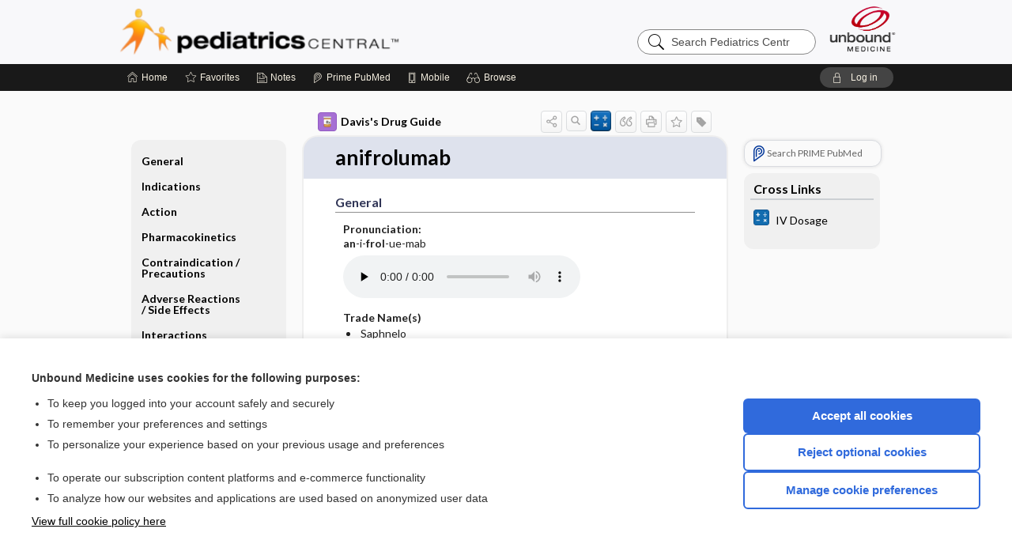

--- FILE ---
content_type: text/javascript
request_url: https://peds.unboundmedicine.com/pedscentral/js/bundle/GdprConsent.js?v=26.01.15_03
body_size: 34606
content:
!function(t,e){"object"==typeof exports&&"object"==typeof module?module.exports=e():"function"==typeof define&&define.amd?define([],e):"object"==typeof exports?exports.GdprConsent=e():t.GdprConsent=e()}(self,(()=>(()=>{var t={4633:(t,e,r)=>{var n=r(73738).default;function o(){"use strict";t.exports=o=function(){return r},t.exports.__esModule=!0,t.exports.default=t.exports;var e,r={},i=Object.prototype,a=i.hasOwnProperty,s=Object.defineProperty||function(t,e,r){t[e]=r.value},c="function"==typeof Symbol?Symbol:{},u=c.iterator||"@@iterator",f=c.asyncIterator||"@@asyncIterator",l=c.toStringTag||"@@toStringTag";function p(t,e,r){return Object.defineProperty(t,e,{value:r,enumerable:!0,configurable:!0,writable:!0}),t[e]}try{p({},"")}catch(e){p=function(t,e,r){return t[e]=r}}function h(t,e,r,n){var o=Object.create((e&&e.prototype instanceof b?e:b).prototype),i=new R(n||[]);return s(o,"_invoke",{value:A(t,r,i)}),o}function d(t,e,r){try{return{type:"normal",arg:t.call(e,r)}}catch(t){return{type:"throw",arg:t}}}r.wrap=h;var v="suspendedStart",y="suspendedYield",g="executing",m="completed",w={};function b(){}function x(){}function C(){}var k={};p(k,u,(function(){return this}));var S=Object.getPrototypeOf,E=S&&S(S(I([])));E&&E!==i&&a.call(E,u)&&(k=E);var P=C.prototype=b.prototype=Object.create(k);function O(t){["next","throw","return"].forEach((function(e){p(t,e,(function(t){return this._invoke(e,t)}))}))}function L(t,e){function r(o,i,s,c){var u=d(t[o],t,i);if("throw"!==u.type){var f=u.arg,l=f.value;return l&&"object"==n(l)&&a.call(l,"__await")?e.resolve(l.__await).then((function(t){r("next",t,s,c)}),(function(t){r("throw",t,s,c)})):e.resolve(l).then((function(t){f.value=t,s(f)}),(function(t){return r("throw",t,s,c)}))}c(u.arg)}var o;s(this,"_invoke",{value:function(t,n){function i(){return new e((function(e,o){r(t,n,e,o)}))}return o=o?o.then(i,i):i()}})}function A(t,r,n){var o=v;return function(i,a){if(o===g)throw Error("Generator is already running");if(o===m){if("throw"===i)throw a;return{value:e,done:!0}}for(n.method=i,n.arg=a;;){var s=n.delegate;if(s){var c=j(s,n);if(c){if(c===w)continue;return c}}if("next"===n.method)n.sent=n._sent=n.arg;else if("throw"===n.method){if(o===v)throw o=m,n.arg;n.dispatchException(n.arg)}else"return"===n.method&&n.abrupt("return",n.arg);o=g;var u=d(t,r,n);if("normal"===u.type){if(o=n.done?m:y,u.arg===w)continue;return{value:u.arg,done:n.done}}"throw"===u.type&&(o=m,n.method="throw",n.arg=u.arg)}}}function j(t,r){var n=r.method,o=t.iterator[n];if(o===e)return r.delegate=null,"throw"===n&&t.iterator.return&&(r.method="return",r.arg=e,j(t,r),"throw"===r.method)||"return"!==n&&(r.method="throw",r.arg=new TypeError("The iterator does not provide a '"+n+"' method")),w;var i=d(o,t.iterator,r.arg);if("throw"===i.type)return r.method="throw",r.arg=i.arg,r.delegate=null,w;var a=i.arg;return a?a.done?(r[t.resultName]=a.value,r.next=t.nextLoc,"return"!==r.method&&(r.method="next",r.arg=e),r.delegate=null,w):a:(r.method="throw",r.arg=new TypeError("iterator result is not an object"),r.delegate=null,w)}function T(t){var e={tryLoc:t[0]};1 in t&&(e.catchLoc=t[1]),2 in t&&(e.finallyLoc=t[2],e.afterLoc=t[3]),this.tryEntries.push(e)}function _(t){var e=t.completion||{};e.type="normal",delete e.arg,t.completion=e}function R(t){this.tryEntries=[{tryLoc:"root"}],t.forEach(T,this),this.reset(!0)}function I(t){if(t||""===t){var r=t[u];if(r)return r.call(t);if("function"==typeof t.next)return t;if(!isNaN(t.length)){var o=-1,i=function r(){for(;++o<t.length;)if(a.call(t,o))return r.value=t[o],r.done=!1,r;return r.value=e,r.done=!0,r};return i.next=i}}throw new TypeError(n(t)+" is not iterable")}return x.prototype=C,s(P,"constructor",{value:C,configurable:!0}),s(C,"constructor",{value:x,configurable:!0}),x.displayName=p(C,l,"GeneratorFunction"),r.isGeneratorFunction=function(t){var e="function"==typeof t&&t.constructor;return!!e&&(e===x||"GeneratorFunction"===(e.displayName||e.name))},r.mark=function(t){return Object.setPrototypeOf?Object.setPrototypeOf(t,C):(t.__proto__=C,p(t,l,"GeneratorFunction")),t.prototype=Object.create(P),t},r.awrap=function(t){return{__await:t}},O(L.prototype),p(L.prototype,f,(function(){return this})),r.AsyncIterator=L,r.async=function(t,e,n,o,i){void 0===i&&(i=Promise);var a=new L(h(t,e,n,o),i);return r.isGeneratorFunction(e)?a:a.next().then((function(t){return t.done?t.value:a.next()}))},O(P),p(P,l,"Generator"),p(P,u,(function(){return this})),p(P,"toString",(function(){return"[object Generator]"})),r.keys=function(t){var e=Object(t),r=[];for(var n in e)r.push(n);return r.reverse(),function t(){for(;r.length;){var n=r.pop();if(n in e)return t.value=n,t.done=!1,t}return t.done=!0,t}},r.values=I,R.prototype={constructor:R,reset:function(t){if(this.prev=0,this.next=0,this.sent=this._sent=e,this.done=!1,this.delegate=null,this.method="next",this.arg=e,this.tryEntries.forEach(_),!t)for(var r in this)"t"===r.charAt(0)&&a.call(this,r)&&!isNaN(+r.slice(1))&&(this[r]=e)},stop:function(){this.done=!0;var t=this.tryEntries[0].completion;if("throw"===t.type)throw t.arg;return this.rval},dispatchException:function(t){if(this.done)throw t;var r=this;function n(n,o){return s.type="throw",s.arg=t,r.next=n,o&&(r.method="next",r.arg=e),!!o}for(var o=this.tryEntries.length-1;o>=0;--o){var i=this.tryEntries[o],s=i.completion;if("root"===i.tryLoc)return n("end");if(i.tryLoc<=this.prev){var c=a.call(i,"catchLoc"),u=a.call(i,"finallyLoc");if(c&&u){if(this.prev<i.catchLoc)return n(i.catchLoc,!0);if(this.prev<i.finallyLoc)return n(i.finallyLoc)}else if(c){if(this.prev<i.catchLoc)return n(i.catchLoc,!0)}else{if(!u)throw Error("try statement without catch or finally");if(this.prev<i.finallyLoc)return n(i.finallyLoc)}}}},abrupt:function(t,e){for(var r=this.tryEntries.length-1;r>=0;--r){var n=this.tryEntries[r];if(n.tryLoc<=this.prev&&a.call(n,"finallyLoc")&&this.prev<n.finallyLoc){var o=n;break}}o&&("break"===t||"continue"===t)&&o.tryLoc<=e&&e<=o.finallyLoc&&(o=null);var i=o?o.completion:{};return i.type=t,i.arg=e,o?(this.method="next",this.next=o.finallyLoc,w):this.complete(i)},complete:function(t,e){if("throw"===t.type)throw t.arg;return"break"===t.type||"continue"===t.type?this.next=t.arg:"return"===t.type?(this.rval=this.arg=t.arg,this.method="return",this.next="end"):"normal"===t.type&&e&&(this.next=e),w},finish:function(t){for(var e=this.tryEntries.length-1;e>=0;--e){var r=this.tryEntries[e];if(r.finallyLoc===t)return this.complete(r.completion,r.afterLoc),_(r),w}},catch:function(t){for(var e=this.tryEntries.length-1;e>=0;--e){var r=this.tryEntries[e];if(r.tryLoc===t){var n=r.completion;if("throw"===n.type){var o=n.arg;_(r)}return o}}throw Error("illegal catch attempt")},delegateYield:function(t,r,n){return this.delegate={iterator:I(t),resultName:r,nextLoc:n},"next"===this.method&&(this.arg=e),w}},r}t.exports=o,t.exports.__esModule=!0,t.exports.default=t.exports},73738:t=>{function e(r){return t.exports=e="function"==typeof Symbol&&"symbol"==typeof Symbol.iterator?function(t){return typeof t}:function(t){return t&&"function"==typeof Symbol&&t.constructor===Symbol&&t!==Symbol.prototype?"symbol":typeof t},t.exports.__esModule=!0,t.exports.default=t.exports,e(r)}t.exports=e,t.exports.__esModule=!0,t.exports.default=t.exports},54756:(t,e,r)=>{var n=r(4633)();t.exports=n;try{regeneratorRuntime=n}catch(t){"object"==typeof globalThis?globalThis.regeneratorRuntime=n:Function("r","regeneratorRuntime = r")(n)}},79306:(t,e,r)=>{"use strict";var n=r(94901),o=r(16823),i=TypeError;t.exports=function(t){if(n(t))return t;throw new i(o(t)+" is not a function")}},35548:(t,e,r)=>{"use strict";var n=r(33517),o=r(16823),i=TypeError;t.exports=function(t){if(n(t))return t;throw new i(o(t)+" is not a constructor")}},73506:(t,e,r)=>{"use strict";var n=r(13925),o=String,i=TypeError;t.exports=function(t){if(n(t))return t;throw new i("Can't set "+o(t)+" as a prototype")}},6469:(t,e,r)=>{"use strict";var n=r(78227),o=r(2360),i=r(24913).f,a=n("unscopables"),s=Array.prototype;void 0===s[a]&&i(s,a,{configurable:!0,value:o(null)}),t.exports=function(t){s[a][t]=!0}},57829:(t,e,r)=>{"use strict";var n=r(68183).charAt;t.exports=function(t,e,r){return e+(r?n(t,e).length:1)}},90679:(t,e,r)=>{"use strict";var n=r(1625),o=TypeError;t.exports=function(t,e){if(n(e,t))return t;throw new o("Incorrect invocation")}},28551:(t,e,r)=>{"use strict";var n=r(20034),o=String,i=TypeError;t.exports=function(t){if(n(t))return t;throw new i(o(t)+" is not an object")}},90235:(t,e,r)=>{"use strict";var n=r(59213).forEach,o=r(34598)("forEach");t.exports=o?[].forEach:function(t){return n(this,t,arguments.length>1?arguments[1]:void 0)}},97916:(t,e,r)=>{"use strict";var n=r(76080),o=r(69565),i=r(48981),a=r(96319),s=r(44209),c=r(33517),u=r(26198),f=r(97040),l=r(70081),p=r(50851),h=Array;t.exports=function(t){var e=i(t),r=c(this),d=arguments.length,v=d>1?arguments[1]:void 0,y=void 0!==v;y&&(v=n(v,d>2?arguments[2]:void 0));var g,m,w,b,x,C,k=p(e),S=0;if(!k||this===h&&s(k))for(g=u(e),m=r?new this(g):h(g);g>S;S++)C=y?v(e[S],S):e[S],f(m,S,C);else for(m=r?new this:[],x=(b=l(e,k)).next;!(w=o(x,b)).done;S++)C=y?a(b,v,[w.value,S],!0):w.value,f(m,S,C);return m.length=S,m}},19617:(t,e,r)=>{"use strict";var n=r(25397),o=r(35610),i=r(26198),a=function(t){return function(e,r,a){var s=n(e),c=i(s);if(0===c)return!t&&-1;var u,f=o(a,c);if(t&&r!=r){for(;c>f;)if((u=s[f++])!=u)return!0}else for(;c>f;f++)if((t||f in s)&&s[f]===r)return t||f||0;return!t&&-1}};t.exports={includes:a(!0),indexOf:a(!1)}},59213:(t,e,r)=>{"use strict";var n=r(76080),o=r(79504),i=r(47055),a=r(48981),s=r(26198),c=r(1469),u=o([].push),f=function(t){var e=1===t,r=2===t,o=3===t,f=4===t,l=6===t,p=7===t,h=5===t||l;return function(d,v,y,g){for(var m,w,b=a(d),x=i(b),C=s(x),k=n(v,y),S=0,E=g||c,P=e?E(d,C):r||p?E(d,0):void 0;C>S;S++)if((h||S in x)&&(w=k(m=x[S],S,b),t))if(e)P[S]=w;else if(w)switch(t){case 3:return!0;case 5:return m;case 6:return S;case 2:u(P,m)}else switch(t){case 4:return!1;case 7:u(P,m)}return l?-1:o||f?f:P}};t.exports={forEach:f(0),map:f(1),filter:f(2),some:f(3),every:f(4),find:f(5),findIndex:f(6),filterReject:f(7)}},70597:(t,e,r)=>{"use strict";var n=r(79039),o=r(78227),i=r(39519),a=o("species");t.exports=function(t){return i>=51||!n((function(){var e=[];return(e.constructor={})[a]=function(){return{foo:1}},1!==e[t](Boolean).foo}))}},34598:(t,e,r)=>{"use strict";var n=r(79039);t.exports=function(t,e){var r=[][t];return!!r&&n((function(){r.call(null,e||function(){return 1},1)}))}},67680:(t,e,r)=>{"use strict";var n=r(79504);t.exports=n([].slice)},74488:(t,e,r)=>{"use strict";var n=r(67680),o=Math.floor,i=function(t,e){var r=t.length;if(r<8)for(var a,s,c=1;c<r;){for(s=c,a=t[c];s&&e(t[s-1],a)>0;)t[s]=t[--s];s!==c++&&(t[s]=a)}else for(var u=o(r/2),f=i(n(t,0,u),e),l=i(n(t,u),e),p=f.length,h=l.length,d=0,v=0;d<p||v<h;)t[d+v]=d<p&&v<h?e(f[d],l[v])<=0?f[d++]:l[v++]:d<p?f[d++]:l[v++];return t};t.exports=i},87433:(t,e,r)=>{"use strict";var n=r(34376),o=r(33517),i=r(20034),a=r(78227)("species"),s=Array;t.exports=function(t){var e;return n(t)&&(o(e=t.constructor)&&(e===s||n(e.prototype))||i(e)&&null===(e=e[a]))&&(e=void 0),void 0===e?s:e}},1469:(t,e,r)=>{"use strict";var n=r(87433);t.exports=function(t,e){return new(n(t))(0===e?0:e)}},96319:(t,e,r)=>{"use strict";var n=r(28551),o=r(9539);t.exports=function(t,e,r,i){try{return i?e(n(r)[0],r[1]):e(r)}catch(e){o(t,"throw",e)}}},84428:(t,e,r)=>{"use strict";var n=r(78227)("iterator"),o=!1;try{var i=0,a={next:function(){return{done:!!i++}},return:function(){o=!0}};a[n]=function(){return this},Array.from(a,(function(){throw 2}))}catch(t){}t.exports=function(t,e){try{if(!e&&!o)return!1}catch(t){return!1}var r=!1;try{var i={};i[n]=function(){return{next:function(){return{done:r=!0}}}},t(i)}catch(t){}return r}},22195:(t,e,r)=>{"use strict";var n=r(79504),o=n({}.toString),i=n("".slice);t.exports=function(t){return i(o(t),8,-1)}},36955:(t,e,r)=>{"use strict";var n=r(92140),o=r(94901),i=r(22195),a=r(78227)("toStringTag"),s=Object,c="Arguments"===i(function(){return arguments}());t.exports=n?i:function(t){var e,r,n;return void 0===t?"Undefined":null===t?"Null":"string"==typeof(r=function(t,e){try{return t[e]}catch(t){}}(e=s(t),a))?r:c?i(e):"Object"===(n=i(e))&&o(e.callee)?"Arguments":n}},77740:(t,e,r)=>{"use strict";var n=r(39297),o=r(35031),i=r(77347),a=r(24913);t.exports=function(t,e,r){for(var s=o(e),c=a.f,u=i.f,f=0;f<s.length;f++){var l=s[f];n(t,l)||r&&n(r,l)||c(t,l,u(e,l))}}},12211:(t,e,r)=>{"use strict";var n=r(79039);t.exports=!n((function(){function t(){}return t.prototype.constructor=null,Object.getPrototypeOf(new t)!==t.prototype}))},62529:t=>{"use strict";t.exports=function(t,e){return{value:t,done:e}}},66699:(t,e,r)=>{"use strict";var n=r(43724),o=r(24913),i=r(6980);t.exports=n?function(t,e,r){return o.f(t,e,i(1,r))}:function(t,e,r){return t[e]=r,t}},6980:t=>{"use strict";t.exports=function(t,e){return{enumerable:!(1&t),configurable:!(2&t),writable:!(4&t),value:e}}},97040:(t,e,r)=>{"use strict";var n=r(43724),o=r(24913),i=r(6980);t.exports=function(t,e,r){n?o.f(t,e,i(0,r)):t[e]=r}},62106:(t,e,r)=>{"use strict";var n=r(50283),o=r(24913);t.exports=function(t,e,r){return r.get&&n(r.get,e,{getter:!0}),r.set&&n(r.set,e,{setter:!0}),o.f(t,e,r)}},36840:(t,e,r)=>{"use strict";var n=r(94901),o=r(24913),i=r(50283),a=r(39433);t.exports=function(t,e,r,s){s||(s={});var c=s.enumerable,u=void 0!==s.name?s.name:e;if(n(r)&&i(r,u,s),s.global)c?t[e]=r:a(e,r);else{try{s.unsafe?t[e]&&(c=!0):delete t[e]}catch(t){}c?t[e]=r:o.f(t,e,{value:r,enumerable:!1,configurable:!s.nonConfigurable,writable:!s.nonWritable})}return t}},56279:(t,e,r)=>{"use strict";var n=r(36840);t.exports=function(t,e,r){for(var o in e)n(t,o,e[o],r);return t}},39433:(t,e,r)=>{"use strict";var n=r(44576),o=Object.defineProperty;t.exports=function(t,e){try{o(n,t,{value:e,configurable:!0,writable:!0})}catch(r){n[t]=e}return e}},43724:(t,e,r)=>{"use strict";var n=r(79039);t.exports=!n((function(){return 7!==Object.defineProperty({},1,{get:function(){return 7}})[1]}))},4055:(t,e,r)=>{"use strict";var n=r(44576),o=r(20034),i=n.document,a=o(i)&&o(i.createElement);t.exports=function(t){return a?i.createElement(t):{}}},96837:t=>{"use strict";var e=TypeError;t.exports=function(t){if(t>9007199254740991)throw e("Maximum allowed index exceeded");return t}},67400:t=>{"use strict";t.exports={CSSRuleList:0,CSSStyleDeclaration:0,CSSValueList:0,ClientRectList:0,DOMRectList:0,DOMStringList:0,DOMTokenList:1,DataTransferItemList:0,FileList:0,HTMLAllCollection:0,HTMLCollection:0,HTMLFormElement:0,HTMLSelectElement:0,MediaList:0,MimeTypeArray:0,NamedNodeMap:0,NodeList:1,PaintRequestList:0,Plugin:0,PluginArray:0,SVGLengthList:0,SVGNumberList:0,SVGPathSegList:0,SVGPointList:0,SVGStringList:0,SVGTransformList:0,SourceBufferList:0,StyleSheetList:0,TextTrackCueList:0,TextTrackList:0,TouchList:0}},79296:(t,e,r)=>{"use strict";var n=r(4055)("span").classList,o=n&&n.constructor&&n.constructor.prototype;t.exports=o===Object.prototype?void 0:o},88727:t=>{"use strict";t.exports=["constructor","hasOwnProperty","isPrototypeOf","propertyIsEnumerable","toLocaleString","toString","valueOf"]},44265:(t,e,r)=>{"use strict";var n=r(82839);t.exports=/ipad|iphone|ipod/i.test(n)&&"undefined"!=typeof Pebble},89544:(t,e,r)=>{"use strict";var n=r(82839);t.exports=/(?:ipad|iphone|ipod).*applewebkit/i.test(n)},16193:(t,e,r)=>{"use strict";var n=r(84215);t.exports="NODE"===n},7860:(t,e,r)=>{"use strict";var n=r(82839);t.exports=/web0s(?!.*chrome)/i.test(n)},82839:(t,e,r)=>{"use strict";var n=r(44576).navigator,o=n&&n.userAgent;t.exports=o?String(o):""},39519:(t,e,r)=>{"use strict";var n,o,i=r(44576),a=r(82839),s=i.process,c=i.Deno,u=s&&s.versions||c&&c.version,f=u&&u.v8;f&&(o=(n=f.split("."))[0]>0&&n[0]<4?1:+(n[0]+n[1])),!o&&a&&(!(n=a.match(/Edge\/(\d+)/))||n[1]>=74)&&(n=a.match(/Chrome\/(\d+)/))&&(o=+n[1]),t.exports=o},84215:(t,e,r)=>{"use strict";var n=r(44576),o=r(82839),i=r(22195),a=function(t){return o.slice(0,t.length)===t};t.exports=a("Bun/")?"BUN":a("Cloudflare-Workers")?"CLOUDFLARE":a("Deno/")?"DENO":a("Node.js/")?"NODE":n.Bun&&"string"==typeof Bun.version?"BUN":n.Deno&&"object"==typeof Deno.version?"DENO":"process"===i(n.process)?"NODE":n.window&&n.document?"BROWSER":"REST"},46518:(t,e,r)=>{"use strict";var n=r(44576),o=r(77347).f,i=r(66699),a=r(36840),s=r(39433),c=r(77740),u=r(92796);t.exports=function(t,e){var r,f,l,p,h,d=t.target,v=t.global,y=t.stat;if(r=v?n:y?n[d]||s(d,{}):n[d]&&n[d].prototype)for(f in e){if(p=e[f],l=t.dontCallGetSet?(h=o(r,f))&&h.value:r[f],!u(v?f:d+(y?".":"#")+f,t.forced)&&void 0!==l){if(typeof p==typeof l)continue;c(p,l)}(t.sham||l&&l.sham)&&i(p,"sham",!0),a(r,f,p,t)}}},79039:t=>{"use strict";t.exports=function(t){try{return!!t()}catch(t){return!0}}},89228:(t,e,r)=>{"use strict";r(27495);var n=r(69565),o=r(36840),i=r(57323),a=r(79039),s=r(78227),c=r(66699),u=s("species"),f=RegExp.prototype;t.exports=function(t,e,r,l){var p=s(t),h=!a((function(){var e={};return e[p]=function(){return 7},7!==""[t](e)})),d=h&&!a((function(){var e=!1,r=/a/;return"split"===t&&((r={}).constructor={},r.constructor[u]=function(){return r},r.flags="",r[p]=/./[p]),r.exec=function(){return e=!0,null},r[p](""),!e}));if(!h||!d||r){var v=/./[p],y=e(p,""[t],(function(t,e,r,o,a){var s=e.exec;return s===i||s===f.exec?h&&!a?{done:!0,value:n(v,e,r,o)}:{done:!0,value:n(t,r,e,o)}:{done:!1}}));o(String.prototype,t,y[0]),o(f,p,y[1])}l&&c(f[p],"sham",!0)}},18745:(t,e,r)=>{"use strict";var n=r(40616),o=Function.prototype,i=o.apply,a=o.call;t.exports="object"==typeof Reflect&&Reflect.apply||(n?a.bind(i):function(){return a.apply(i,arguments)})},76080:(t,e,r)=>{"use strict";var n=r(27476),o=r(79306),i=r(40616),a=n(n.bind);t.exports=function(t,e){return o(t),void 0===e?t:i?a(t,e):function(){return t.apply(e,arguments)}}},40616:(t,e,r)=>{"use strict";var n=r(79039);t.exports=!n((function(){var t=function(){}.bind();return"function"!=typeof t||t.hasOwnProperty("prototype")}))},69565:(t,e,r)=>{"use strict";var n=r(40616),o=Function.prototype.call;t.exports=n?o.bind(o):function(){return o.apply(o,arguments)}},10350:(t,e,r)=>{"use strict";var n=r(43724),o=r(39297),i=Function.prototype,a=n&&Object.getOwnPropertyDescriptor,s=o(i,"name"),c=s&&"something"===function(){}.name,u=s&&(!n||n&&a(i,"name").configurable);t.exports={EXISTS:s,PROPER:c,CONFIGURABLE:u}},46706:(t,e,r)=>{"use strict";var n=r(79504),o=r(79306);t.exports=function(t,e,r){try{return n(o(Object.getOwnPropertyDescriptor(t,e)[r]))}catch(t){}}},27476:(t,e,r)=>{"use strict";var n=r(22195),o=r(79504);t.exports=function(t){if("Function"===n(t))return o(t)}},79504:(t,e,r)=>{"use strict";var n=r(40616),o=Function.prototype,i=o.call,a=n&&o.bind.bind(i,i);t.exports=n?a:function(t){return function(){return i.apply(t,arguments)}}},97751:(t,e,r)=>{"use strict";var n=r(44576),o=r(94901);t.exports=function(t,e){return arguments.length<2?o(r=n[t])?r:void 0:n[t]&&n[t][e];var r}},50851:(t,e,r)=>{"use strict";var n=r(36955),o=r(55966),i=r(64117),a=r(26269),s=r(78227)("iterator");t.exports=function(t){if(!i(t))return o(t,s)||o(t,"@@iterator")||a[n(t)]}},70081:(t,e,r)=>{"use strict";var n=r(69565),o=r(79306),i=r(28551),a=r(16823),s=r(50851),c=TypeError;t.exports=function(t,e){var r=arguments.length<2?s(t):e;if(o(r))return i(n(r,t));throw new c(a(t)+" is not iterable")}},66933:(t,e,r)=>{"use strict";var n=r(79504),o=r(34376),i=r(94901),a=r(22195),s=r(655),c=n([].push);t.exports=function(t){if(i(t))return t;if(o(t)){for(var e=t.length,r=[],n=0;n<e;n++){var u=t[n];"string"==typeof u?c(r,u):"number"!=typeof u&&"Number"!==a(u)&&"String"!==a(u)||c(r,s(u))}var f=r.length,l=!0;return function(t,e){if(l)return l=!1,e;if(o(this))return e;for(var n=0;n<f;n++)if(r[n]===t)return e}}}},55966:(t,e,r)=>{"use strict";var n=r(79306),o=r(64117);t.exports=function(t,e){var r=t[e];return o(r)?void 0:n(r)}},2478:(t,e,r)=>{"use strict";var n=r(79504),o=r(48981),i=Math.floor,a=n("".charAt),s=n("".replace),c=n("".slice),u=/\$([$&'`]|\d{1,2}|<[^>]*>)/g,f=/\$([$&'`]|\d{1,2})/g;t.exports=function(t,e,r,n,l,p){var h=r+t.length,d=n.length,v=f;return void 0!==l&&(l=o(l),v=u),s(p,v,(function(o,s){var u;switch(a(s,0)){case"$":return"$";case"&":return t;case"`":return c(e,0,r);case"'":return c(e,h);case"<":u=l[c(s,1,-1)];break;default:var f=+s;if(0===f)return o;if(f>d){var p=i(f/10);return 0===p?o:p<=d?void 0===n[p-1]?a(s,1):n[p-1]+a(s,1):o}u=n[f-1]}return void 0===u?"":u}))}},44576:function(t,e,r){"use strict";var n=function(t){return t&&t.Math===Math&&t};t.exports=n("object"==typeof globalThis&&globalThis)||n("object"==typeof window&&window)||n("object"==typeof self&&self)||n("object"==typeof r.g&&r.g)||n("object"==typeof this&&this)||function(){return this}()||Function("return this")()},39297:(t,e,r)=>{"use strict";var n=r(79504),o=r(48981),i=n({}.hasOwnProperty);t.exports=Object.hasOwn||function(t,e){return i(o(t),e)}},30421:t=>{"use strict";t.exports={}},90757:t=>{"use strict";t.exports=function(t,e){}},20397:(t,e,r)=>{"use strict";var n=r(97751);t.exports=n("document","documentElement")},35917:(t,e,r)=>{"use strict";var n=r(43724),o=r(79039),i=r(4055);t.exports=!n&&!o((function(){return 7!==Object.defineProperty(i("div"),"a",{get:function(){return 7}}).a}))},47055:(t,e,r)=>{"use strict";var n=r(79504),o=r(79039),i=r(22195),a=Object,s=n("".split);t.exports=o((function(){return!a("z").propertyIsEnumerable(0)}))?function(t){return"String"===i(t)?s(t,""):a(t)}:a},33706:(t,e,r)=>{"use strict";var n=r(79504),o=r(94901),i=r(77629),a=n(Function.toString);o(i.inspectSource)||(i.inspectSource=function(t){return a(t)}),t.exports=i.inspectSource},91181:(t,e,r)=>{"use strict";var n,o,i,a=r(58622),s=r(44576),c=r(20034),u=r(66699),f=r(39297),l=r(77629),p=r(66119),h=r(30421),d="Object already initialized",v=s.TypeError;if(a||l.state){var y=l.state||(l.state=new(0,s.WeakMap));y.get=y.get,y.has=y.has,y.set=y.set,n=function(t,e){if(y.has(t))throw new v(d);return e.facade=t,y.set(t,e),e},o=function(t){return y.get(t)||{}},i=function(t){return y.has(t)}}else{var g=p("state");h[g]=!0,n=function(t,e){if(f(t,g))throw new v(d);return e.facade=t,u(t,g,e),e},o=function(t){return f(t,g)?t[g]:{}},i=function(t){return f(t,g)}}t.exports={set:n,get:o,has:i,enforce:function(t){return i(t)?o(t):n(t,{})},getterFor:function(t){return function(e){var r;if(!c(e)||(r=o(e)).type!==t)throw new v("Incompatible receiver, "+t+" required");return r}}}},44209:(t,e,r)=>{"use strict";var n=r(78227),o=r(26269),i=n("iterator"),a=Array.prototype;t.exports=function(t){return void 0!==t&&(o.Array===t||a[i]===t)}},34376:(t,e,r)=>{"use strict";var n=r(22195);t.exports=Array.isArray||function(t){return"Array"===n(t)}},94901:t=>{"use strict";var e="object"==typeof document&&document.all;t.exports=void 0===e&&void 0!==e?function(t){return"function"==typeof t||t===e}:function(t){return"function"==typeof t}},33517:(t,e,r)=>{"use strict";var n=r(79504),o=r(79039),i=r(94901),a=r(36955),s=r(97751),c=r(33706),u=function(){},f=s("Reflect","construct"),l=/^\s*(?:class|function)\b/,p=n(l.exec),h=!l.test(u),d=function(t){if(!i(t))return!1;try{return f(u,[],t),!0}catch(t){return!1}},v=function(t){if(!i(t))return!1;switch(a(t)){case"AsyncFunction":case"GeneratorFunction":case"AsyncGeneratorFunction":return!1}try{return h||!!p(l,c(t))}catch(t){return!0}};v.sham=!0,t.exports=!f||o((function(){var t;return d(d.call)||!d(Object)||!d((function(){t=!0}))||t}))?v:d},92796:(t,e,r)=>{"use strict";var n=r(79039),o=r(94901),i=/#|\.prototype\./,a=function(t,e){var r=c[s(t)];return r===f||r!==u&&(o(e)?n(e):!!e)},s=a.normalize=function(t){return String(t).replace(i,".").toLowerCase()},c=a.data={},u=a.NATIVE="N",f=a.POLYFILL="P";t.exports=a},64117:t=>{"use strict";t.exports=function(t){return null==t}},20034:(t,e,r)=>{"use strict";var n=r(94901);t.exports=function(t){return"object"==typeof t?null!==t:n(t)}},13925:(t,e,r)=>{"use strict";var n=r(20034);t.exports=function(t){return n(t)||null===t}},96395:t=>{"use strict";t.exports=!1},10757:(t,e,r)=>{"use strict";var n=r(97751),o=r(94901),i=r(1625),a=r(7040),s=Object;t.exports=a?function(t){return"symbol"==typeof t}:function(t){var e=n("Symbol");return o(e)&&i(e.prototype,s(t))}},72652:(t,e,r)=>{"use strict";var n=r(76080),o=r(69565),i=r(28551),a=r(16823),s=r(44209),c=r(26198),u=r(1625),f=r(70081),l=r(50851),p=r(9539),h=TypeError,d=function(t,e){this.stopped=t,this.result=e},v=d.prototype;t.exports=function(t,e,r){var y,g,m,w,b,x,C,k=!(!r||!r.AS_ENTRIES),S=!(!r||!r.IS_RECORD),E=!(!r||!r.IS_ITERATOR),P=!(!r||!r.INTERRUPTED),O=n(e,r&&r.that),L=function(t){return y&&p(y,"normal",t),new d(!0,t)},A=function(t){return k?(i(t),P?O(t[0],t[1],L):O(t[0],t[1])):P?O(t,L):O(t)};if(S)y=t.iterator;else if(E)y=t;else{if(!(g=l(t)))throw new h(a(t)+" is not iterable");if(s(g)){for(m=0,w=c(t);w>m;m++)if((b=A(t[m]))&&u(v,b))return b;return new d(!1)}y=f(t,g)}for(x=S?t.next:y.next;!(C=o(x,y)).done;){try{b=A(C.value)}catch(t){p(y,"throw",t)}if("object"==typeof b&&b&&u(v,b))return b}return new d(!1)}},9539:(t,e,r)=>{"use strict";var n=r(69565),o=r(28551),i=r(55966);t.exports=function(t,e,r){var a,s;o(t);try{if(!(a=i(t,"return"))){if("throw"===e)throw r;return r}a=n(a,t)}catch(t){s=!0,a=t}if("throw"===e)throw r;if(s)throw a;return o(a),r}},33994:(t,e,r)=>{"use strict";var n=r(57657).IteratorPrototype,o=r(2360),i=r(6980),a=r(10687),s=r(26269),c=function(){return this};t.exports=function(t,e,r,u){var f=e+" Iterator";return t.prototype=o(n,{next:i(+!u,r)}),a(t,f,!1,!0),s[f]=c,t}},51088:(t,e,r)=>{"use strict";var n=r(46518),o=r(69565),i=r(96395),a=r(10350),s=r(94901),c=r(33994),u=r(42787),f=r(52967),l=r(10687),p=r(66699),h=r(36840),d=r(78227),v=r(26269),y=r(57657),g=a.PROPER,m=a.CONFIGURABLE,w=y.IteratorPrototype,b=y.BUGGY_SAFARI_ITERATORS,x=d("iterator"),C="keys",k="values",S="entries",E=function(){return this};t.exports=function(t,e,r,a,d,y,P){c(r,e,a);var O,L,A,j=function(t){if(t===d&&M)return M;if(!b&&t&&t in R)return R[t];switch(t){case C:case k:case S:return function(){return new r(this,t)}}return function(){return new r(this)}},T=e+" Iterator",_=!1,R=t.prototype,I=R[x]||R["@@iterator"]||d&&R[d],M=!b&&I||j(d),U="Array"===e&&R.entries||I;if(U&&(O=u(U.call(new t)))!==Object.prototype&&O.next&&(i||u(O)===w||(f?f(O,w):s(O[x])||h(O,x,E)),l(O,T,!0,!0),i&&(v[T]=E)),g&&d===k&&I&&I.name!==k&&(!i&&m?p(R,"name",k):(_=!0,M=function(){return o(I,this)})),d)if(L={values:j(k),keys:y?M:j(C),entries:j(S)},P)for(A in L)(b||_||!(A in R))&&h(R,A,L[A]);else n({target:e,proto:!0,forced:b||_},L);return i&&!P||R[x]===M||h(R,x,M,{name:d}),v[e]=M,L}},57657:(t,e,r)=>{"use strict";var n,o,i,a=r(79039),s=r(94901),c=r(20034),u=r(2360),f=r(42787),l=r(36840),p=r(78227),h=r(96395),d=p("iterator"),v=!1;[].keys&&("next"in(i=[].keys())?(o=f(f(i)))!==Object.prototype&&(n=o):v=!0),!c(n)||a((function(){var t={};return n[d].call(t)!==t}))?n={}:h&&(n=u(n)),s(n[d])||l(n,d,(function(){return this})),t.exports={IteratorPrototype:n,BUGGY_SAFARI_ITERATORS:v}},26269:t=>{"use strict";t.exports={}},26198:(t,e,r)=>{"use strict";var n=r(18014);t.exports=function(t){return n(t.length)}},50283:(t,e,r)=>{"use strict";var n=r(79504),o=r(79039),i=r(94901),a=r(39297),s=r(43724),c=r(10350).CONFIGURABLE,u=r(33706),f=r(91181),l=f.enforce,p=f.get,h=String,d=Object.defineProperty,v=n("".slice),y=n("".replace),g=n([].join),m=s&&!o((function(){return 8!==d((function(){}),"length",{value:8}).length})),w=String(String).split("String"),b=t.exports=function(t,e,r){"Symbol("===v(h(e),0,7)&&(e="["+y(h(e),/^Symbol\(([^)]*)\).*$/,"$1")+"]"),r&&r.getter&&(e="get "+e),r&&r.setter&&(e="set "+e),(!a(t,"name")||c&&t.name!==e)&&(s?d(t,"name",{value:e,configurable:!0}):t.name=e),m&&r&&a(r,"arity")&&t.length!==r.arity&&d(t,"length",{value:r.arity});try{r&&a(r,"constructor")&&r.constructor?s&&d(t,"prototype",{writable:!1}):t.prototype&&(t.prototype=void 0)}catch(t){}var n=l(t);return a(n,"source")||(n.source=g(w,"string"==typeof e?e:"")),t};Function.prototype.toString=b((function(){return i(this)&&p(this).source||u(this)}),"toString")},80741:t=>{"use strict";var e=Math.ceil,r=Math.floor;t.exports=Math.trunc||function(t){var n=+t;return(n>0?r:e)(n)}},91955:(t,e,r)=>{"use strict";var n,o,i,a,s,c=r(44576),u=r(93389),f=r(76080),l=r(59225).set,p=r(18265),h=r(89544),d=r(44265),v=r(7860),y=r(16193),g=c.MutationObserver||c.WebKitMutationObserver,m=c.document,w=c.process,b=c.Promise,x=u("queueMicrotask");if(!x){var C=new p,k=function(){var t,e;for(y&&(t=w.domain)&&t.exit();e=C.get();)try{e()}catch(t){throw C.head&&n(),t}t&&t.enter()};h||y||v||!g||!m?!d&&b&&b.resolve?((a=b.resolve(void 0)).constructor=b,s=f(a.then,a),n=function(){s(k)}):y?n=function(){w.nextTick(k)}:(l=f(l,c),n=function(){l(k)}):(o=!0,i=m.createTextNode(""),new g(k).observe(i,{characterData:!0}),n=function(){i.data=o=!o}),x=function(t){C.head||n(),C.add(t)}}t.exports=x},36043:(t,e,r)=>{"use strict";var n=r(79306),o=TypeError,i=function(t){var e,r;this.promise=new t((function(t,n){if(void 0!==e||void 0!==r)throw new o("Bad Promise constructor");e=t,r=n})),this.resolve=n(e),this.reject=n(r)};t.exports.f=function(t){return new i(t)}},44213:(t,e,r)=>{"use strict";var n=r(43724),o=r(79504),i=r(69565),a=r(79039),s=r(71072),c=r(33717),u=r(48773),f=r(48981),l=r(47055),p=Object.assign,h=Object.defineProperty,d=o([].concat);t.exports=!p||a((function(){if(n&&1!==p({b:1},p(h({},"a",{enumerable:!0,get:function(){h(this,"b",{value:3,enumerable:!1})}}),{b:2})).b)return!0;var t={},e={},r=Symbol("assign detection"),o="abcdefghijklmnopqrst";return t[r]=7,o.split("").forEach((function(t){e[t]=t})),7!==p({},t)[r]||s(p({},e)).join("")!==o}))?function(t,e){for(var r=f(t),o=arguments.length,a=1,p=c.f,h=u.f;o>a;)for(var v,y=l(arguments[a++]),g=p?d(s(y),p(y)):s(y),m=g.length,w=0;m>w;)v=g[w++],n&&!i(h,y,v)||(r[v]=y[v]);return r}:p},2360:(t,e,r)=>{"use strict";var n,o=r(28551),i=r(96801),a=r(88727),s=r(30421),c=r(20397),u=r(4055),f=r(66119),l="prototype",p="script",h=f("IE_PROTO"),d=function(){},v=function(t){return"<"+p+">"+t+"</"+p+">"},y=function(t){t.write(v("")),t.close();var e=t.parentWindow.Object;return t=null,e},g=function(){try{n=new ActiveXObject("htmlfile")}catch(t){}var t,e,r;g="undefined"!=typeof document?document.domain&&n?y(n):(e=u("iframe"),r="java"+p+":",e.style.display="none",c.appendChild(e),e.src=String(r),(t=e.contentWindow.document).open(),t.write(v("document.F=Object")),t.close(),t.F):y(n);for(var o=a.length;o--;)delete g[l][a[o]];return g()};s[h]=!0,t.exports=Object.create||function(t,e){var r;return null!==t?(d[l]=o(t),r=new d,d[l]=null,r[h]=t):r=g(),void 0===e?r:i.f(r,e)}},96801:(t,e,r)=>{"use strict";var n=r(43724),o=r(48686),i=r(24913),a=r(28551),s=r(25397),c=r(71072);e.f=n&&!o?Object.defineProperties:function(t,e){a(t);for(var r,n=s(e),o=c(e),u=o.length,f=0;u>f;)i.f(t,r=o[f++],n[r]);return t}},24913:(t,e,r)=>{"use strict";var n=r(43724),o=r(35917),i=r(48686),a=r(28551),s=r(56969),c=TypeError,u=Object.defineProperty,f=Object.getOwnPropertyDescriptor,l="enumerable",p="configurable",h="writable";e.f=n?i?function(t,e,r){if(a(t),e=s(e),a(r),"function"==typeof t&&"prototype"===e&&"value"in r&&h in r&&!r[h]){var n=f(t,e);n&&n[h]&&(t[e]=r.value,r={configurable:p in r?r[p]:n[p],enumerable:l in r?r[l]:n[l],writable:!1})}return u(t,e,r)}:u:function(t,e,r){if(a(t),e=s(e),a(r),o)try{return u(t,e,r)}catch(t){}if("get"in r||"set"in r)throw new c("Accessors not supported");return"value"in r&&(t[e]=r.value),t}},77347:(t,e,r)=>{"use strict";var n=r(43724),o=r(69565),i=r(48773),a=r(6980),s=r(25397),c=r(56969),u=r(39297),f=r(35917),l=Object.getOwnPropertyDescriptor;e.f=n?l:function(t,e){if(t=s(t),e=c(e),f)try{return l(t,e)}catch(t){}if(u(t,e))return a(!o(i.f,t,e),t[e])}},10298:(t,e,r)=>{"use strict";var n=r(22195),o=r(25397),i=r(38480).f,a=r(67680),s="object"==typeof window&&window&&Object.getOwnPropertyNames?Object.getOwnPropertyNames(window):[];t.exports.f=function(t){return s&&"Window"===n(t)?function(t){try{return i(t)}catch(t){return a(s)}}(t):i(o(t))}},38480:(t,e,r)=>{"use strict";var n=r(61828),o=r(88727).concat("length","prototype");e.f=Object.getOwnPropertyNames||function(t){return n(t,o)}},33717:(t,e)=>{"use strict";e.f=Object.getOwnPropertySymbols},42787:(t,e,r)=>{"use strict";var n=r(39297),o=r(94901),i=r(48981),a=r(66119),s=r(12211),c=a("IE_PROTO"),u=Object,f=u.prototype;t.exports=s?u.getPrototypeOf:function(t){var e=i(t);if(n(e,c))return e[c];var r=e.constructor;return o(r)&&e instanceof r?r.prototype:e instanceof u?f:null}},1625:(t,e,r)=>{"use strict";var n=r(79504);t.exports=n({}.isPrototypeOf)},61828:(t,e,r)=>{"use strict";var n=r(79504),o=r(39297),i=r(25397),a=r(19617).indexOf,s=r(30421),c=n([].push);t.exports=function(t,e){var r,n=i(t),u=0,f=[];for(r in n)!o(s,r)&&o(n,r)&&c(f,r);for(;e.length>u;)o(n,r=e[u++])&&(~a(f,r)||c(f,r));return f}},71072:(t,e,r)=>{"use strict";var n=r(61828),o=r(88727);t.exports=Object.keys||function(t){return n(t,o)}},48773:(t,e)=>{"use strict";var r={}.propertyIsEnumerable,n=Object.getOwnPropertyDescriptor,o=n&&!r.call({1:2},1);e.f=o?function(t){var e=n(this,t);return!!e&&e.enumerable}:r},52967:(t,e,r)=>{"use strict";var n=r(46706),o=r(20034),i=r(67750),a=r(73506);t.exports=Object.setPrototypeOf||("__proto__"in{}?function(){var t,e=!1,r={};try{(t=n(Object.prototype,"__proto__","set"))(r,[]),e=r instanceof Array}catch(t){}return function(r,n){return i(r),a(n),o(r)?(e?t(r,n):r.__proto__=n,r):r}}():void 0)},53179:(t,e,r)=>{"use strict";var n=r(92140),o=r(36955);t.exports=n?{}.toString:function(){return"[object "+o(this)+"]"}},84270:(t,e,r)=>{"use strict";var n=r(69565),o=r(94901),i=r(20034),a=TypeError;t.exports=function(t,e){var r,s;if("string"===e&&o(r=t.toString)&&!i(s=n(r,t)))return s;if(o(r=t.valueOf)&&!i(s=n(r,t)))return s;if("string"!==e&&o(r=t.toString)&&!i(s=n(r,t)))return s;throw new a("Can't convert object to primitive value")}},35031:(t,e,r)=>{"use strict";var n=r(97751),o=r(79504),i=r(38480),a=r(33717),s=r(28551),c=o([].concat);t.exports=n("Reflect","ownKeys")||function(t){var e=i.f(s(t)),r=a.f;return r?c(e,r(t)):e}},19167:(t,e,r)=>{"use strict";var n=r(44576);t.exports=n},1103:t=>{"use strict";t.exports=function(t){try{return{error:!1,value:t()}}catch(t){return{error:!0,value:t}}}},10916:(t,e,r)=>{"use strict";var n=r(44576),o=r(80550),i=r(94901),a=r(92796),s=r(33706),c=r(78227),u=r(84215),f=r(96395),l=r(39519),p=o&&o.prototype,h=c("species"),d=!1,v=i(n.PromiseRejectionEvent),y=a("Promise",(function(){var t=s(o),e=t!==String(o);if(!e&&66===l)return!0;if(f&&(!p.catch||!p.finally))return!0;if(!l||l<51||!/native code/.test(t)){var r=new o((function(t){t(1)})),n=function(t){t((function(){}),(function(){}))};if((r.constructor={})[h]=n,!(d=r.then((function(){}))instanceof n))return!0}return!(e||"BROWSER"!==u&&"DENO"!==u||v)}));t.exports={CONSTRUCTOR:y,REJECTION_EVENT:v,SUBCLASSING:d}},80550:(t,e,r)=>{"use strict";var n=r(44576);t.exports=n.Promise},93438:(t,e,r)=>{"use strict";var n=r(28551),o=r(20034),i=r(36043);t.exports=function(t,e){if(n(t),o(e)&&e.constructor===t)return e;var r=i.f(t);return(0,r.resolve)(e),r.promise}},90537:(t,e,r)=>{"use strict";var n=r(80550),o=r(84428),i=r(10916).CONSTRUCTOR;t.exports=i||!o((function(t){n.all(t).then(void 0,(function(){}))}))},18265:t=>{"use strict";var e=function(){this.head=null,this.tail=null};e.prototype={add:function(t){var e={item:t,next:null},r=this.tail;r?r.next=e:this.head=e,this.tail=e},get:function(){var t=this.head;if(t)return null===(this.head=t.next)&&(this.tail=null),t.item}},t.exports=e},56682:(t,e,r)=>{"use strict";var n=r(69565),o=r(28551),i=r(94901),a=r(22195),s=r(57323),c=TypeError;t.exports=function(t,e){var r=t.exec;if(i(r)){var u=n(r,t,e);return null!==u&&o(u),u}if("RegExp"===a(t))return n(s,t,e);throw new c("RegExp#exec called on incompatible receiver")}},57323:(t,e,r)=>{"use strict";var n,o,i=r(69565),a=r(79504),s=r(655),c=r(67979),u=r(58429),f=r(25745),l=r(2360),p=r(91181).get,h=r(83635),d=r(18814),v=f("native-string-replace",String.prototype.replace),y=RegExp.prototype.exec,g=y,m=a("".charAt),w=a("".indexOf),b=a("".replace),x=a("".slice),C=(o=/b*/g,i(y,n=/a/,"a"),i(y,o,"a"),0!==n.lastIndex||0!==o.lastIndex),k=u.BROKEN_CARET,S=void 0!==/()??/.exec("")[1];(C||S||k||h||d)&&(g=function(t){var e,r,n,o,a,u,f,h=this,d=p(h),E=s(t),P=d.raw;if(P)return P.lastIndex=h.lastIndex,e=i(g,P,E),h.lastIndex=P.lastIndex,e;var O=d.groups,L=k&&h.sticky,A=i(c,h),j=h.source,T=0,_=E;if(L&&(A=b(A,"y",""),-1===w(A,"g")&&(A+="g"),_=x(E,h.lastIndex),h.lastIndex>0&&(!h.multiline||h.multiline&&"\n"!==m(E,h.lastIndex-1))&&(j="(?: "+j+")",_=" "+_,T++),r=new RegExp("^(?:"+j+")",A)),S&&(r=new RegExp("^"+j+"$(?!\\s)",A)),C&&(n=h.lastIndex),o=i(y,L?r:h,_),L?o?(o.input=x(o.input,T),o[0]=x(o[0],T),o.index=h.lastIndex,h.lastIndex+=o[0].length):h.lastIndex=0:C&&o&&(h.lastIndex=h.global?o.index+o[0].length:n),S&&o&&o.length>1&&i(v,o[0],r,(function(){for(a=1;a<arguments.length-2;a++)void 0===arguments[a]&&(o[a]=void 0)})),o&&O)for(o.groups=u=l(null),a=0;a<O.length;a++)u[(f=O[a])[0]]=o[f[1]];return o}),t.exports=g},67979:(t,e,r)=>{"use strict";var n=r(28551);t.exports=function(){var t=n(this),e="";return t.hasIndices&&(e+="d"),t.global&&(e+="g"),t.ignoreCase&&(e+="i"),t.multiline&&(e+="m"),t.dotAll&&(e+="s"),t.unicode&&(e+="u"),t.unicodeSets&&(e+="v"),t.sticky&&(e+="y"),e}},58429:(t,e,r)=>{"use strict";var n=r(79039),o=r(44576).RegExp,i=n((function(){var t=o("a","y");return t.lastIndex=2,null!==t.exec("abcd")})),a=i||n((function(){return!o("a","y").sticky})),s=i||n((function(){var t=o("^r","gy");return t.lastIndex=2,null!==t.exec("str")}));t.exports={BROKEN_CARET:s,MISSED_STICKY:a,UNSUPPORTED_Y:i}},83635:(t,e,r)=>{"use strict";var n=r(79039),o=r(44576).RegExp;t.exports=n((function(){var t=o(".","s");return!(t.dotAll&&t.test("\n")&&"s"===t.flags)}))},18814:(t,e,r)=>{"use strict";var n=r(79039),o=r(44576).RegExp;t.exports=n((function(){var t=o("(?<a>b)","g");return"b"!==t.exec("b").groups.a||"bc"!=="b".replace(t,"$<a>c")}))},67750:(t,e,r)=>{"use strict";var n=r(64117),o=TypeError;t.exports=function(t){if(n(t))throw new o("Can't call method on "+t);return t}},93389:(t,e,r)=>{"use strict";var n=r(44576),o=r(43724),i=Object.getOwnPropertyDescriptor;t.exports=function(t){if(!o)return n[t];var e=i(n,t);return e&&e.value}},87633:(t,e,r)=>{"use strict";var n=r(97751),o=r(62106),i=r(78227),a=r(43724),s=i("species");t.exports=function(t){var e=n(t);a&&e&&!e[s]&&o(e,s,{configurable:!0,get:function(){return this}})}},10687:(t,e,r)=>{"use strict";var n=r(24913).f,o=r(39297),i=r(78227)("toStringTag");t.exports=function(t,e,r){t&&!r&&(t=t.prototype),t&&!o(t,i)&&n(t,i,{configurable:!0,value:e})}},66119:(t,e,r)=>{"use strict";var n=r(25745),o=r(33392),i=n("keys");t.exports=function(t){return i[t]||(i[t]=o(t))}},77629:(t,e,r)=>{"use strict";var n=r(96395),o=r(44576),i=r(39433),a="__core-js_shared__",s=t.exports=o[a]||i(a,{});(s.versions||(s.versions=[])).push({version:"3.38.1",mode:n?"pure":"global",copyright:"© 2014-2024 Denis Pushkarev (zloirock.ru)",license:"https://github.com/zloirock/core-js/blob/v3.38.1/LICENSE",source:"https://github.com/zloirock/core-js"})},25745:(t,e,r)=>{"use strict";var n=r(77629);t.exports=function(t,e){return n[t]||(n[t]=e||{})}},2293:(t,e,r)=>{"use strict";var n=r(28551),o=r(35548),i=r(64117),a=r(78227)("species");t.exports=function(t,e){var r,s=n(t).constructor;return void 0===s||i(r=n(s)[a])?e:o(r)}},68183:(t,e,r)=>{"use strict";var n=r(79504),o=r(91291),i=r(655),a=r(67750),s=n("".charAt),c=n("".charCodeAt),u=n("".slice),f=function(t){return function(e,r){var n,f,l=i(a(e)),p=o(r),h=l.length;return p<0||p>=h?t?"":void 0:(n=c(l,p))<55296||n>56319||p+1===h||(f=c(l,p+1))<56320||f>57343?t?s(l,p):n:t?u(l,p,p+2):f-56320+(n-55296<<10)+65536}};t.exports={codeAt:f(!1),charAt:f(!0)}},3717:(t,e,r)=>{"use strict";var n=r(79504),o=2147483647,i=/[^\0-\u007E]/,a=/[.\u3002\uFF0E\uFF61]/g,s="Overflow: input needs wider integers to process",c=RangeError,u=n(a.exec),f=Math.floor,l=String.fromCharCode,p=n("".charCodeAt),h=n([].join),d=n([].push),v=n("".replace),y=n("".split),g=n("".toLowerCase),m=function(t){return t+22+75*(t<26)},w=function(t,e,r){var n=0;for(t=r?f(t/700):t>>1,t+=f(t/e);t>455;)t=f(t/35),n+=36;return f(n+36*t/(t+38))},b=function(t){var e=[];t=function(t){for(var e=[],r=0,n=t.length;r<n;){var o=p(t,r++);if(o>=55296&&o<=56319&&r<n){var i=p(t,r++);56320==(64512&i)?d(e,((1023&o)<<10)+(1023&i)+65536):(d(e,o),r--)}else d(e,o)}return e}(t);var r,n,i=t.length,a=128,u=0,v=72;for(r=0;r<t.length;r++)(n=t[r])<128&&d(e,l(n));var y=e.length,g=y;for(y&&d(e,"-");g<i;){var b=o;for(r=0;r<t.length;r++)(n=t[r])>=a&&n<b&&(b=n);var x=g+1;if(b-a>f((o-u)/x))throw new c(s);for(u+=(b-a)*x,a=b,r=0;r<t.length;r++){if((n=t[r])<a&&++u>o)throw new c(s);if(n===a){for(var C=u,k=36;;){var S=k<=v?1:k>=v+26?26:k-v;if(C<S)break;var E=C-S,P=36-S;d(e,l(m(S+E%P))),C=f(E/P),k+=36}d(e,l(m(C))),v=w(u,x,g===y),u=0,g++}}u++,a++}return h(e,"")};t.exports=function(t){var e,r,n=[],o=y(v(g(t),a,"."),".");for(e=0;e<o.length;e++)d(n,u(i,r=o[e])?"xn--"+b(r):r);return h(n,".")}},4495:(t,e,r)=>{"use strict";var n=r(39519),o=r(79039),i=r(44576).String;t.exports=!!Object.getOwnPropertySymbols&&!o((function(){var t=Symbol("symbol detection");return!i(t)||!(Object(t)instanceof Symbol)||!Symbol.sham&&n&&n<41}))},58242:(t,e,r)=>{"use strict";var n=r(69565),o=r(97751),i=r(78227),a=r(36840);t.exports=function(){var t=o("Symbol"),e=t&&t.prototype,r=e&&e.valueOf,s=i("toPrimitive");e&&!e[s]&&a(e,s,(function(t){return n(r,this)}),{arity:1})}},91296:(t,e,r)=>{"use strict";var n=r(4495);t.exports=n&&!!Symbol.for&&!!Symbol.keyFor},59225:(t,e,r)=>{"use strict";var n,o,i,a,s=r(44576),c=r(18745),u=r(76080),f=r(94901),l=r(39297),p=r(79039),h=r(20397),d=r(67680),v=r(4055),y=r(22812),g=r(89544),m=r(16193),w=s.setImmediate,b=s.clearImmediate,x=s.process,C=s.Dispatch,k=s.Function,S=s.MessageChannel,E=s.String,P=0,O={},L="onreadystatechange";p((function(){n=s.location}));var A=function(t){if(l(O,t)){var e=O[t];delete O[t],e()}},j=function(t){return function(){A(t)}},T=function(t){A(t.data)},_=function(t){s.postMessage(E(t),n.protocol+"//"+n.host)};w&&b||(w=function(t){y(arguments.length,1);var e=f(t)?t:k(t),r=d(arguments,1);return O[++P]=function(){c(e,void 0,r)},o(P),P},b=function(t){delete O[t]},m?o=function(t){x.nextTick(j(t))}:C&&C.now?o=function(t){C.now(j(t))}:S&&!g?(a=(i=new S).port2,i.port1.onmessage=T,o=u(a.postMessage,a)):s.addEventListener&&f(s.postMessage)&&!s.importScripts&&n&&"file:"!==n.protocol&&!p(_)?(o=_,s.addEventListener("message",T,!1)):o=L in v("script")?function(t){h.appendChild(v("script"))[L]=function(){h.removeChild(this),A(t)}}:function(t){setTimeout(j(t),0)}),t.exports={set:w,clear:b}},35610:(t,e,r)=>{"use strict";var n=r(91291),o=Math.max,i=Math.min;t.exports=function(t,e){var r=n(t);return r<0?o(r+e,0):i(r,e)}},25397:(t,e,r)=>{"use strict";var n=r(47055),o=r(67750);t.exports=function(t){return n(o(t))}},91291:(t,e,r)=>{"use strict";var n=r(80741);t.exports=function(t){var e=+t;return e!=e||0===e?0:n(e)}},18014:(t,e,r)=>{"use strict";var n=r(91291),o=Math.min;t.exports=function(t){var e=n(t);return e>0?o(e,9007199254740991):0}},48981:(t,e,r)=>{"use strict";var n=r(67750),o=Object;t.exports=function(t){return o(n(t))}},72777:(t,e,r)=>{"use strict";var n=r(69565),o=r(20034),i=r(10757),a=r(55966),s=r(84270),c=r(78227),u=TypeError,f=c("toPrimitive");t.exports=function(t,e){if(!o(t)||i(t))return t;var r,c=a(t,f);if(c){if(void 0===e&&(e="default"),r=n(c,t,e),!o(r)||i(r))return r;throw new u("Can't convert object to primitive value")}return void 0===e&&(e="number"),s(t,e)}},56969:(t,e,r)=>{"use strict";var n=r(72777),o=r(10757);t.exports=function(t){var e=n(t,"string");return o(e)?e:e+""}},92140:(t,e,r)=>{"use strict";var n={};n[r(78227)("toStringTag")]="z",t.exports="[object z]"===String(n)},655:(t,e,r)=>{"use strict";var n=r(36955),o=String;t.exports=function(t){if("Symbol"===n(t))throw new TypeError("Cannot convert a Symbol value to a string");return o(t)}},16823:t=>{"use strict";var e=String;t.exports=function(t){try{return e(t)}catch(t){return"Object"}}},33392:(t,e,r)=>{"use strict";var n=r(79504),o=0,i=Math.random(),a=n(1..toString);t.exports=function(t){return"Symbol("+(void 0===t?"":t)+")_"+a(++o+i,36)}},67416:(t,e,r)=>{"use strict";var n=r(79039),o=r(78227),i=r(43724),a=r(96395),s=o("iterator");t.exports=!n((function(){var t=new URL("b?a=1&b=2&c=3","https://a"),e=t.searchParams,r=new URLSearchParams("a=1&a=2&b=3"),n="";return t.pathname="c%20d",e.forEach((function(t,r){e.delete("b"),n+=r+t})),r.delete("a",2),r.delete("b",void 0),a&&(!t.toJSON||!r.has("a",1)||r.has("a",2)||!r.has("a",void 0)||r.has("b"))||!e.size&&(a||!i)||!e.sort||"https://a/c%20d?a=1&c=3"!==t.href||"3"!==e.get("c")||"a=1"!==String(new URLSearchParams("?a=1"))||!e[s]||"a"!==new URL("https://a@b").username||"b"!==new URLSearchParams(new URLSearchParams("a=b")).get("a")||"xn--e1aybc"!==new URL("https://тест").host||"#%D0%B1"!==new URL("https://a#б").hash||"a1c3"!==n||"x"!==new URL("https://x",void 0).host}))},7040:(t,e,r)=>{"use strict";var n=r(4495);t.exports=n&&!Symbol.sham&&"symbol"==typeof Symbol.iterator},48686:(t,e,r)=>{"use strict";var n=r(43724),o=r(79039);t.exports=n&&o((function(){return 42!==Object.defineProperty((function(){}),"prototype",{value:42,writable:!1}).prototype}))},22812:t=>{"use strict";var e=TypeError;t.exports=function(t,r){if(t<r)throw new e("Not enough arguments");return t}},58622:(t,e,r)=>{"use strict";var n=r(44576),o=r(94901),i=n.WeakMap;t.exports=o(i)&&/native code/.test(String(i))},70511:(t,e,r)=>{"use strict";var n=r(19167),o=r(39297),i=r(1951),a=r(24913).f;t.exports=function(t){var e=n.Symbol||(n.Symbol={});o(e,t)||a(e,t,{value:i.f(t)})}},1951:(t,e,r)=>{"use strict";var n=r(78227);e.f=n},78227:(t,e,r)=>{"use strict";var n=r(44576),o=r(25745),i=r(39297),a=r(33392),s=r(4495),c=r(7040),u=n.Symbol,f=o("wks"),l=c?u.for||u:u&&u.withoutSetter||a;t.exports=function(t){return i(f,t)||(f[t]=s&&i(u,t)?u[t]:l("Symbol."+t)),f[t]}},28706:(t,e,r)=>{"use strict";var n=r(46518),o=r(79039),i=r(34376),a=r(20034),s=r(48981),c=r(26198),u=r(96837),f=r(97040),l=r(1469),p=r(70597),h=r(78227),d=r(39519),v=h("isConcatSpreadable"),y=d>=51||!o((function(){var t=[];return t[v]=!1,t.concat()[0]!==t})),g=function(t){if(!a(t))return!1;var e=t[v];return void 0!==e?!!e:i(t)};n({target:"Array",proto:!0,arity:1,forced:!y||!p("concat")},{concat:function(t){var e,r,n,o,i,a=s(this),p=l(a,0),h=0;for(e=-1,n=arguments.length;e<n;e++)if(g(i=-1===e?a:arguments[e]))for(o=c(i),u(h+o),r=0;r<o;r++,h++)r in i&&f(p,h,i[r]);else u(h+1),f(p,h++,i);return p.length=h,p}})},2008:(t,e,r)=>{"use strict";var n=r(46518),o=r(59213).filter;n({target:"Array",proto:!0,forced:!r(70597)("filter")},{filter:function(t){return o(this,t,arguments.length>1?arguments[1]:void 0)}})},23792:(t,e,r)=>{"use strict";var n=r(25397),o=r(6469),i=r(26269),a=r(91181),s=r(24913).f,c=r(51088),u=r(62529),f=r(96395),l=r(43724),p="Array Iterator",h=a.set,d=a.getterFor(p);t.exports=c(Array,"Array",(function(t,e){h(this,{type:p,target:n(t),index:0,kind:e})}),(function(){var t=d(this),e=t.target,r=t.index++;if(!e||r>=e.length)return t.target=null,u(void 0,!0);switch(t.kind){case"keys":return u(r,!1);case"values":return u(e[r],!1)}return u([r,e[r]],!1)}),"values");var v=i.Arguments=i.Array;if(o("keys"),o("values"),o("entries"),!f&&l&&"values"!==v.name)try{s(v,"name",{value:"values"})}catch(t){}},48598:(t,e,r)=>{"use strict";var n=r(46518),o=r(79504),i=r(47055),a=r(25397),s=r(34598),c=o([].join);n({target:"Array",proto:!0,forced:i!==Object||!s("join",",")},{join:function(t){return c(a(this),void 0===t?",":t)}})},33110:(t,e,r)=>{"use strict";var n=r(46518),o=r(97751),i=r(18745),a=r(69565),s=r(79504),c=r(79039),u=r(94901),f=r(10757),l=r(67680),p=r(66933),h=r(4495),d=String,v=o("JSON","stringify"),y=s(/./.exec),g=s("".charAt),m=s("".charCodeAt),w=s("".replace),b=s(1..toString),x=/[\uD800-\uDFFF]/g,C=/^[\uD800-\uDBFF]$/,k=/^[\uDC00-\uDFFF]$/,S=!h||c((function(){var t=o("Symbol")("stringify detection");return"[null]"!==v([t])||"{}"!==v({a:t})||"{}"!==v(Object(t))})),E=c((function(){return'"\\udf06\\ud834"'!==v("\udf06\ud834")||'"\\udead"'!==v("\udead")})),P=function(t,e){var r=l(arguments),n=p(e);if(u(n)||void 0!==t&&!f(t))return r[1]=function(t,e){if(u(n)&&(e=a(n,this,d(t),e)),!f(e))return e},i(v,null,r)},O=function(t,e,r){var n=g(r,e-1),o=g(r,e+1);return y(C,t)&&!y(k,o)||y(k,t)&&!y(C,n)?"\\u"+b(m(t,0),16):t};v&&n({target:"JSON",stat:!0,arity:3,forced:S||E},{stringify:function(t,e,r){var n=l(arguments),o=i(S?P:v,null,n);return E&&"string"==typeof o?w(o,x,O):o}})},83851:(t,e,r)=>{"use strict";var n=r(46518),o=r(79039),i=r(25397),a=r(77347).f,s=r(43724);n({target:"Object",stat:!0,forced:!s||o((function(){a(1)})),sham:!s},{getOwnPropertyDescriptor:function(t,e){return a(i(t),e)}})},81278:(t,e,r)=>{"use strict";var n=r(46518),o=r(43724),i=r(35031),a=r(25397),s=r(77347),c=r(97040);n({target:"Object",stat:!0,sham:!o},{getOwnPropertyDescriptors:function(t){for(var e,r,n=a(t),o=s.f,u=i(n),f={},l=0;u.length>l;)void 0!==(r=o(n,e=u[l++]))&&c(f,e,r);return f}})},49773:(t,e,r)=>{"use strict";var n=r(46518),o=r(4495),i=r(79039),a=r(33717),s=r(48981);n({target:"Object",stat:!0,forced:!o||i((function(){a.f(1)}))},{getOwnPropertySymbols:function(t){var e=a.f;return e?e(s(t)):[]}})},79432:(t,e,r)=>{"use strict";var n=r(46518),o=r(48981),i=r(71072);n({target:"Object",stat:!0,forced:r(79039)((function(){i(1)}))},{keys:function(t){return i(o(t))}})},26099:(t,e,r)=>{"use strict";var n=r(92140),o=r(36840),i=r(53179);n||o(Object.prototype,"toString",i,{unsafe:!0})},16499:(t,e,r)=>{"use strict";var n=r(46518),o=r(69565),i=r(79306),a=r(36043),s=r(1103),c=r(72652);n({target:"Promise",stat:!0,forced:r(90537)},{all:function(t){var e=this,r=a.f(e),n=r.resolve,u=r.reject,f=s((function(){var r=i(e.resolve),a=[],s=0,f=1;c(t,(function(t){var i=s++,c=!1;f++,o(r,e,t).then((function(t){c||(c=!0,a[i]=t,--f||n(a))}),u)})),--f||n(a)}));return f.error&&u(f.value),r.promise}})},82003:(t,e,r)=>{"use strict";var n=r(46518),o=r(96395),i=r(10916).CONSTRUCTOR,a=r(80550),s=r(97751),c=r(94901),u=r(36840),f=a&&a.prototype;if(n({target:"Promise",proto:!0,forced:i,real:!0},{catch:function(t){return this.then(void 0,t)}}),!o&&c(a)){var l=s("Promise").prototype.catch;f.catch!==l&&u(f,"catch",l,{unsafe:!0})}},10436:(t,e,r)=>{"use strict";var n,o,i,a=r(46518),s=r(96395),c=r(16193),u=r(44576),f=r(69565),l=r(36840),p=r(52967),h=r(10687),d=r(87633),v=r(79306),y=r(94901),g=r(20034),m=r(90679),w=r(2293),b=r(59225).set,x=r(91955),C=r(90757),k=r(1103),S=r(18265),E=r(91181),P=r(80550),O=r(10916),L=r(36043),A="Promise",j=O.CONSTRUCTOR,T=O.REJECTION_EVENT,_=O.SUBCLASSING,R=E.getterFor(A),I=E.set,M=P&&P.prototype,U=P,N=M,D=u.TypeError,F=u.document,B=u.process,q=L.f,G=q,H=!!(F&&F.createEvent&&u.dispatchEvent),z="unhandledrejection",$=function(t){var e;return!(!g(t)||!y(e=t.then))&&e},Y=function(t,e){var r,n,o,i=e.value,a=1===e.state,s=a?t.ok:t.fail,c=t.resolve,u=t.reject,l=t.domain;try{s?(a||(2===e.rejection&&Q(e),e.rejection=1),!0===s?r=i:(l&&l.enter(),r=s(i),l&&(l.exit(),o=!0)),r===t.promise?u(new D("Promise-chain cycle")):(n=$(r))?f(n,r,c,u):c(r)):u(i)}catch(t){l&&!o&&l.exit(),u(t)}},W=function(t,e){t.notified||(t.notified=!0,x((function(){for(var r,n=t.reactions;r=n.get();)Y(r,t);t.notified=!1,e&&!t.rejection&&J(t)})))},V=function(t,e,r){var n,o;H?((n=F.createEvent("Event")).promise=e,n.reason=r,n.initEvent(t,!1,!0),u.dispatchEvent(n)):n={promise:e,reason:r},!T&&(o=u["on"+t])?o(n):t===z&&C("Unhandled promise rejection",r)},J=function(t){f(b,u,(function(){var e,r=t.facade,n=t.value;if(K(t)&&(e=k((function(){c?B.emit("unhandledRejection",n,r):V(z,r,n)})),t.rejection=c||K(t)?2:1,e.error))throw e.value}))},K=function(t){return 1!==t.rejection&&!t.parent},Q=function(t){f(b,u,(function(){var e=t.facade;c?B.emit("rejectionHandled",e):V("rejectionhandled",e,t.value)}))},X=function(t,e,r){return function(n){t(e,n,r)}},Z=function(t,e,r){t.done||(t.done=!0,r&&(t=r),t.value=e,t.state=2,W(t,!0))},tt=function(t,e,r){if(!t.done){t.done=!0,r&&(t=r);try{if(t.facade===e)throw new D("Promise can't be resolved itself");var n=$(e);n?x((function(){var r={done:!1};try{f(n,e,X(tt,r,t),X(Z,r,t))}catch(e){Z(r,e,t)}})):(t.value=e,t.state=1,W(t,!1))}catch(e){Z({done:!1},e,t)}}};if(j&&(U=function(t){m(this,N),v(t),f(n,this);var e=R(this);try{t(X(tt,e),X(Z,e))}catch(t){Z(e,t)}},(n=function(t){I(this,{type:A,done:!1,notified:!1,parent:!1,reactions:new S,rejection:!1,state:0,value:null})}).prototype=l(N=U.prototype,"then",(function(t,e){var r=R(this),n=q(w(this,U));return r.parent=!0,n.ok=!y(t)||t,n.fail=y(e)&&e,n.domain=c?B.domain:void 0,0===r.state?r.reactions.add(n):x((function(){Y(n,r)})),n.promise})),o=function(){var t=new n,e=R(t);this.promise=t,this.resolve=X(tt,e),this.reject=X(Z,e)},L.f=q=function(t){return t===U||undefined===t?new o(t):G(t)},!s&&y(P)&&M!==Object.prototype)){i=M.then,_||l(M,"then",(function(t,e){var r=this;return new U((function(t,e){f(i,r,t,e)})).then(t,e)}),{unsafe:!0});try{delete M.constructor}catch(t){}p&&p(M,N)}a({global:!0,constructor:!0,wrap:!0,forced:j},{Promise:U}),h(U,A,!1,!0),d(A)},3362:(t,e,r)=>{"use strict";r(10436),r(16499),r(82003),r(7743),r(51481),r(40280)},7743:(t,e,r)=>{"use strict";var n=r(46518),o=r(69565),i=r(79306),a=r(36043),s=r(1103),c=r(72652);n({target:"Promise",stat:!0,forced:r(90537)},{race:function(t){var e=this,r=a.f(e),n=r.reject,u=s((function(){var a=i(e.resolve);c(t,(function(t){o(a,e,t).then(r.resolve,n)}))}));return u.error&&n(u.value),r.promise}})},51481:(t,e,r)=>{"use strict";var n=r(46518),o=r(36043);n({target:"Promise",stat:!0,forced:r(10916).CONSTRUCTOR},{reject:function(t){var e=o.f(this);return(0,e.reject)(t),e.promise}})},40280:(t,e,r)=>{"use strict";var n=r(46518),o=r(97751),i=r(96395),a=r(80550),s=r(10916).CONSTRUCTOR,c=r(93438),u=o("Promise"),f=i&&!s;n({target:"Promise",stat:!0,forced:i||s},{resolve:function(t){return c(f&&this===u?a:this,t)}})},27495:(t,e,r)=>{"use strict";var n=r(46518),o=r(57323);n({target:"RegExp",proto:!0,forced:/./.exec!==o},{exec:o})},27337:(t,e,r)=>{"use strict";var n=r(46518),o=r(79504),i=r(35610),a=RangeError,s=String.fromCharCode,c=String.fromCodePoint,u=o([].join);n({target:"String",stat:!0,arity:1,forced:!!c&&1!==c.length},{fromCodePoint:function(t){for(var e,r=[],n=arguments.length,o=0;n>o;){if(e=+arguments[o++],i(e,1114111)!==e)throw new a(e+" is not a valid code point");r[o]=e<65536?s(e):s(55296+((e-=65536)>>10),e%1024+56320)}return u(r,"")}})},47764:(t,e,r)=>{"use strict";var n=r(68183).charAt,o=r(655),i=r(91181),a=r(51088),s=r(62529),c="String Iterator",u=i.set,f=i.getterFor(c);a(String,"String",(function(t){u(this,{type:c,string:o(t),index:0})}),(function(){var t,e=f(this),r=e.string,o=e.index;return o>=r.length?s(void 0,!0):(t=n(r,o),e.index+=t.length,s(t,!1))}))},71761:(t,e,r)=>{"use strict";var n=r(69565),o=r(89228),i=r(28551),a=r(64117),s=r(18014),c=r(655),u=r(67750),f=r(55966),l=r(57829),p=r(56682);o("match",(function(t,e,r){return[function(e){var r=u(this),o=a(e)?void 0:f(e,t);return o?n(o,e,r):new RegExp(e)[t](c(r))},function(t){var n=i(this),o=c(t),a=r(e,n,o);if(a.done)return a.value;if(!n.global)return p(n,o);var u=n.unicode;n.lastIndex=0;for(var f,h=[],d=0;null!==(f=p(n,o));){var v=c(f[0]);h[d]=v,""===v&&(n.lastIndex=l(o,s(n.lastIndex),u)),d++}return 0===d?null:h}]}))},25440:(t,e,r)=>{"use strict";var n=r(18745),o=r(69565),i=r(79504),a=r(89228),s=r(79039),c=r(28551),u=r(94901),f=r(64117),l=r(91291),p=r(18014),h=r(655),d=r(67750),v=r(57829),y=r(55966),g=r(2478),m=r(56682),w=r(78227)("replace"),b=Math.max,x=Math.min,C=i([].concat),k=i([].push),S=i("".indexOf),E=i("".slice),P="$0"==="a".replace(/./,"$0"),O=!!/./[w]&&""===/./[w]("a","$0");a("replace",(function(t,e,r){var i=O?"$":"$0";return[function(t,r){var n=d(this),i=f(t)?void 0:y(t,w);return i?o(i,t,n,r):o(e,h(n),t,r)},function(t,o){var a=c(this),s=h(t);if("string"==typeof o&&-1===S(o,i)&&-1===S(o,"$<")){var f=r(e,a,s,o);if(f.done)return f.value}var d=u(o);d||(o=h(o));var y,w=a.global;w&&(y=a.unicode,a.lastIndex=0);for(var P,O=[];null!==(P=m(a,s))&&(k(O,P),w);){""===h(P[0])&&(a.lastIndex=v(s,p(a.lastIndex),y))}for(var L,A="",j=0,T=0;T<O.length;T++){for(var _,R=h((P=O[T])[0]),I=b(x(l(P.index),s.length),0),M=[],U=1;U<P.length;U++)k(M,void 0===(L=P[U])?L:String(L));var N=P.groups;if(d){var D=C([R],M,I,s);void 0!==N&&k(D,N),_=h(n(o,void 0,D))}else _=g(R,s,I,M,N,o);I>=j&&(A+=E(s,j,I)+_,j=I+R.length)}return A+E(s,j)}]}),!!s((function(){var t=/./;return t.exec=function(){var t=[];return t.groups={a:"7"},t},"7"!=="".replace(t,"$<a>")}))||!P||O)},6761:(t,e,r)=>{"use strict";var n=r(46518),o=r(44576),i=r(69565),a=r(79504),s=r(96395),c=r(43724),u=r(4495),f=r(79039),l=r(39297),p=r(1625),h=r(28551),d=r(25397),v=r(56969),y=r(655),g=r(6980),m=r(2360),w=r(71072),b=r(38480),x=r(10298),C=r(33717),k=r(77347),S=r(24913),E=r(96801),P=r(48773),O=r(36840),L=r(62106),A=r(25745),j=r(66119),T=r(30421),_=r(33392),R=r(78227),I=r(1951),M=r(70511),U=r(58242),N=r(10687),D=r(91181),F=r(59213).forEach,B=j("hidden"),q="Symbol",G="prototype",H=D.set,z=D.getterFor(q),$=Object[G],Y=o.Symbol,W=Y&&Y[G],V=o.RangeError,J=o.TypeError,K=o.QObject,Q=k.f,X=S.f,Z=x.f,tt=P.f,et=a([].push),rt=A("symbols"),nt=A("op-symbols"),ot=A("wks"),it=!K||!K[G]||!K[G].findChild,at=function(t,e,r){var n=Q($,e);n&&delete $[e],X(t,e,r),n&&t!==$&&X($,e,n)},st=c&&f((function(){return 7!==m(X({},"a",{get:function(){return X(this,"a",{value:7}).a}})).a}))?at:X,ct=function(t,e){var r=rt[t]=m(W);return H(r,{type:q,tag:t,description:e}),c||(r.description=e),r},ut=function(t,e,r){t===$&&ut(nt,e,r),h(t);var n=v(e);return h(r),l(rt,n)?(r.enumerable?(l(t,B)&&t[B][n]&&(t[B][n]=!1),r=m(r,{enumerable:g(0,!1)})):(l(t,B)||X(t,B,g(1,m(null))),t[B][n]=!0),st(t,n,r)):X(t,n,r)},ft=function(t,e){h(t);var r=d(e),n=w(r).concat(dt(r));return F(n,(function(e){c&&!i(lt,r,e)||ut(t,e,r[e])})),t},lt=function(t){var e=v(t),r=i(tt,this,e);return!(this===$&&l(rt,e)&&!l(nt,e))&&(!(r||!l(this,e)||!l(rt,e)||l(this,B)&&this[B][e])||r)},pt=function(t,e){var r=d(t),n=v(e);if(r!==$||!l(rt,n)||l(nt,n)){var o=Q(r,n);return!o||!l(rt,n)||l(r,B)&&r[B][n]||(o.enumerable=!0),o}},ht=function(t){var e=Z(d(t)),r=[];return F(e,(function(t){l(rt,t)||l(T,t)||et(r,t)})),r},dt=function(t){var e=t===$,r=Z(e?nt:d(t)),n=[];return F(r,(function(t){!l(rt,t)||e&&!l($,t)||et(n,rt[t])})),n};u||(O(W=(Y=function(){if(p(W,this))throw new J("Symbol is not a constructor");var t=arguments.length&&void 0!==arguments[0]?y(arguments[0]):void 0,e=_(t),r=function(t){var n=void 0===this?o:this;n===$&&i(r,nt,t),l(n,B)&&l(n[B],e)&&(n[B][e]=!1);var a=g(1,t);try{st(n,e,a)}catch(t){if(!(t instanceof V))throw t;at(n,e,a)}};return c&&it&&st($,e,{configurable:!0,set:r}),ct(e,t)})[G],"toString",(function(){return z(this).tag})),O(Y,"withoutSetter",(function(t){return ct(_(t),t)})),P.f=lt,S.f=ut,E.f=ft,k.f=pt,b.f=x.f=ht,C.f=dt,I.f=function(t){return ct(R(t),t)},c&&(L(W,"description",{configurable:!0,get:function(){return z(this).description}}),s||O($,"propertyIsEnumerable",lt,{unsafe:!0}))),n({global:!0,constructor:!0,wrap:!0,forced:!u,sham:!u},{Symbol:Y}),F(w(ot),(function(t){M(t)})),n({target:q,stat:!0,forced:!u},{useSetter:function(){it=!0},useSimple:function(){it=!1}}),n({target:"Object",stat:!0,forced:!u,sham:!c},{create:function(t,e){return void 0===e?m(t):ft(m(t),e)},defineProperty:ut,defineProperties:ft,getOwnPropertyDescriptor:pt}),n({target:"Object",stat:!0,forced:!u},{getOwnPropertyNames:ht}),U(),N(Y,q),T[B]=!0},81510:(t,e,r)=>{"use strict";var n=r(46518),o=r(97751),i=r(39297),a=r(655),s=r(25745),c=r(91296),u=s("string-to-symbol-registry"),f=s("symbol-to-string-registry");n({target:"Symbol",stat:!0,forced:!c},{for:function(t){var e=a(t);if(i(u,e))return u[e];var r=o("Symbol")(e);return u[e]=r,f[r]=e,r}})},52675:(t,e,r)=>{"use strict";r(6761),r(81510),r(97812),r(33110),r(49773)},97812:(t,e,r)=>{"use strict";var n=r(46518),o=r(39297),i=r(10757),a=r(16823),s=r(25745),c=r(91296),u=s("symbol-to-string-registry");n({target:"Symbol",stat:!0,forced:!c},{keyFor:function(t){if(!i(t))throw new TypeError(a(t)+" is not a symbol");if(o(u,t))return u[t]}})},23500:(t,e,r)=>{"use strict";var n=r(44576),o=r(67400),i=r(79296),a=r(90235),s=r(66699),c=function(t){if(t&&t.forEach!==a)try{s(t,"forEach",a)}catch(e){t.forEach=a}};for(var u in o)o[u]&&c(n[u]&&n[u].prototype);c(i)},62953:(t,e,r)=>{"use strict";var n=r(44576),o=r(67400),i=r(79296),a=r(23792),s=r(66699),c=r(10687),u=r(78227)("iterator"),f=a.values,l=function(t,e){if(t){if(t[u]!==f)try{s(t,u,f)}catch(e){t[u]=f}if(c(t,e,!0),o[e])for(var r in a)if(t[r]!==a[r])try{s(t,r,a[r])}catch(e){t[r]=a[r]}}};for(var p in o)l(n[p]&&n[p].prototype,p);l(i,"DOMTokenList")},98406:(t,e,r)=>{"use strict";r(23792),r(27337);var n=r(46518),o=r(44576),i=r(93389),a=r(97751),s=r(69565),c=r(79504),u=r(43724),f=r(67416),l=r(36840),p=r(62106),h=r(56279),d=r(10687),v=r(33994),y=r(91181),g=r(90679),m=r(94901),w=r(39297),b=r(76080),x=r(36955),C=r(28551),k=r(20034),S=r(655),E=r(2360),P=r(6980),O=r(70081),L=r(50851),A=r(62529),j=r(22812),T=r(78227),_=r(74488),R=T("iterator"),I="URLSearchParams",M=I+"Iterator",U=y.set,N=y.getterFor(I),D=y.getterFor(M),F=i("fetch"),B=i("Request"),q=i("Headers"),G=B&&B.prototype,H=q&&q.prototype,z=o.TypeError,$=o.encodeURIComponent,Y=String.fromCharCode,W=a("String","fromCodePoint"),V=parseInt,J=c("".charAt),K=c([].join),Q=c([].push),X=c("".replace),Z=c([].shift),tt=c([].splice),et=c("".split),rt=c("".slice),nt=c(/./.exec),ot=/\+/g,it=/^[0-9a-f]+$/i,at=function(t,e){var r=rt(t,e,e+2);return nt(it,r)?V(r,16):NaN},st=function(t){for(var e=0,r=128;r>0&&t&r;r>>=1)e++;return e},ct=function(t){var e=null;switch(t.length){case 1:e=t[0];break;case 2:e=(31&t[0])<<6|63&t[1];break;case 3:e=(15&t[0])<<12|(63&t[1])<<6|63&t[2];break;case 4:e=(7&t[0])<<18|(63&t[1])<<12|(63&t[2])<<6|63&t[3]}return e>1114111?null:e},ut=function(t){for(var e=(t=X(t,ot," ")).length,r="",n=0;n<e;){var o=J(t,n);if("%"===o){if("%"===J(t,n+1)||n+3>e){r+="%",n++;continue}var i=at(t,n+1);if(i!=i){r+=o,n++;continue}n+=2;var a=st(i);if(0===a)o=Y(i);else{if(1===a||a>4){r+="�",n++;continue}for(var s=[i],c=1;c<a&&!(++n+3>e||"%"!==J(t,n));){var u=at(t,n+1);if(u!=u){n+=3;break}if(u>191||u<128)break;Q(s,u),n+=2,c++}if(s.length!==a){r+="�";continue}var f=ct(s);null===f?r+="�":o=W(f)}}r+=o,n++}return r},ft=/[!'()~]|%20/g,lt={"!":"%21","'":"%27","(":"%28",")":"%29","~":"%7E","%20":"+"},pt=function(t){return lt[t]},ht=function(t){return X($(t),ft,pt)},dt=v((function(t,e){U(this,{type:M,target:N(t).entries,index:0,kind:e})}),I,(function(){var t=D(this),e=t.target,r=t.index++;if(!e||r>=e.length)return t.target=null,A(void 0,!0);var n=e[r];switch(t.kind){case"keys":return A(n.key,!1);case"values":return A(n.value,!1)}return A([n.key,n.value],!1)}),!0),vt=function(t){this.entries=[],this.url=null,void 0!==t&&(k(t)?this.parseObject(t):this.parseQuery("string"==typeof t?"?"===J(t,0)?rt(t,1):t:S(t)))};vt.prototype={type:I,bindURL:function(t){this.url=t,this.update()},parseObject:function(t){var e,r,n,o,i,a,c,u=this.entries,f=L(t);if(f)for(r=(e=O(t,f)).next;!(n=s(r,e)).done;){if(o=O(C(n.value)),(a=s(i=o.next,o)).done||(c=s(i,o)).done||!s(i,o).done)throw new z("Expected sequence with length 2");Q(u,{key:S(a.value),value:S(c.value)})}else for(var l in t)w(t,l)&&Q(u,{key:l,value:S(t[l])})},parseQuery:function(t){if(t)for(var e,r,n=this.entries,o=et(t,"&"),i=0;i<o.length;)(e=o[i++]).length&&(r=et(e,"="),Q(n,{key:ut(Z(r)),value:ut(K(r,"="))}))},serialize:function(){for(var t,e=this.entries,r=[],n=0;n<e.length;)t=e[n++],Q(r,ht(t.key)+"="+ht(t.value));return K(r,"&")},update:function(){this.entries.length=0,this.parseQuery(this.url.query)},updateURL:function(){this.url&&this.url.update()}};var yt=function(){g(this,gt);var t=U(this,new vt(arguments.length>0?arguments[0]:void 0));u||(this.size=t.entries.length)},gt=yt.prototype;if(h(gt,{append:function(t,e){var r=N(this);j(arguments.length,2),Q(r.entries,{key:S(t),value:S(e)}),u||this.length++,r.updateURL()},delete:function(t){for(var e=N(this),r=j(arguments.length,1),n=e.entries,o=S(t),i=r<2?void 0:arguments[1],a=void 0===i?i:S(i),s=0;s<n.length;){var c=n[s];if(c.key!==o||void 0!==a&&c.value!==a)s++;else if(tt(n,s,1),void 0!==a)break}u||(this.size=n.length),e.updateURL()},get:function(t){var e=N(this).entries;j(arguments.length,1);for(var r=S(t),n=0;n<e.length;n++)if(e[n].key===r)return e[n].value;return null},getAll:function(t){var e=N(this).entries;j(arguments.length,1);for(var r=S(t),n=[],o=0;o<e.length;o++)e[o].key===r&&Q(n,e[o].value);return n},has:function(t){for(var e=N(this).entries,r=j(arguments.length,1),n=S(t),o=r<2?void 0:arguments[1],i=void 0===o?o:S(o),a=0;a<e.length;){var s=e[a++];if(s.key===n&&(void 0===i||s.value===i))return!0}return!1},set:function(t,e){var r=N(this);j(arguments.length,1);for(var n,o=r.entries,i=!1,a=S(t),s=S(e),c=0;c<o.length;c++)(n=o[c]).key===a&&(i?tt(o,c--,1):(i=!0,n.value=s));i||Q(o,{key:a,value:s}),u||(this.size=o.length),r.updateURL()},sort:function(){var t=N(this);_(t.entries,(function(t,e){return t.key>e.key?1:-1})),t.updateURL()},forEach:function(t){for(var e,r=N(this).entries,n=b(t,arguments.length>1?arguments[1]:void 0),o=0;o<r.length;)n((e=r[o++]).value,e.key,this)},keys:function(){return new dt(this,"keys")},values:function(){return new dt(this,"values")},entries:function(){return new dt(this,"entries")}},{enumerable:!0}),l(gt,R,gt.entries,{name:"entries"}),l(gt,"toString",(function(){return N(this).serialize()}),{enumerable:!0}),u&&p(gt,"size",{get:function(){return N(this).entries.length},configurable:!0,enumerable:!0}),d(yt,I),n({global:!0,constructor:!0,forced:!f},{URLSearchParams:yt}),!f&&m(q)){var mt=c(H.has),wt=c(H.set),bt=function(t){if(k(t)){var e,r=t.body;if(x(r)===I)return e=t.headers?new q(t.headers):new q,mt(e,"content-type")||wt(e,"content-type","application/x-www-form-urlencoded;charset=UTF-8"),E(t,{body:P(0,S(r)),headers:P(0,e)})}return t};if(m(F)&&n({global:!0,enumerable:!0,dontCallGetSet:!0,forced:!0},{fetch:function(t){return F(t,arguments.length>1?bt(arguments[1]):{})}}),m(B)){var xt=function(t){return g(this,G),new B(t,arguments.length>1?bt(arguments[1]):{})};G.constructor=xt,xt.prototype=G,n({global:!0,constructor:!0,dontCallGetSet:!0,forced:!0},{Request:xt})}}t.exports={URLSearchParams:yt,getState:N}},48408:(t,e,r)=>{"use strict";r(98406)},45806:(t,e,r)=>{"use strict";r(47764);var n,o=r(46518),i=r(43724),a=r(67416),s=r(44576),c=r(76080),u=r(79504),f=r(36840),l=r(62106),p=r(90679),h=r(39297),d=r(44213),v=r(97916),y=r(67680),g=r(68183).codeAt,m=r(3717),w=r(655),b=r(10687),x=r(22812),C=r(98406),k=r(91181),S=k.set,E=k.getterFor("URL"),P=C.URLSearchParams,O=C.getState,L=s.URL,A=s.TypeError,j=s.parseInt,T=Math.floor,_=Math.pow,R=u("".charAt),I=u(/./.exec),M=u([].join),U=u(1..toString),N=u([].pop),D=u([].push),F=u("".replace),B=u([].shift),q=u("".split),G=u("".slice),H=u("".toLowerCase),z=u([].unshift),$="Invalid scheme",Y="Invalid host",W="Invalid port",V=/[a-z]/i,J=/[\d+-.a-z]/i,K=/\d/,Q=/^0x/i,X=/^[0-7]+$/,Z=/^\d+$/,tt=/^[\da-f]+$/i,et=/[\0\t\n\r #%/:<>?@[\\\]^|]/,rt=/[\0\t\n\r #/:<>?@[\\\]^|]/,nt=/^[\u0000-\u0020]+/,ot=/(^|[^\u0000-\u0020])[\u0000-\u0020]+$/,it=/[\t\n\r]/g,at=function(t){var e,r,n,o;if("number"==typeof t){for(e=[],r=0;r<4;r++)z(e,t%256),t=T(t/256);return M(e,".")}if("object"==typeof t){for(e="",n=function(t){for(var e=null,r=1,n=null,o=0,i=0;i<8;i++)0!==t[i]?(o>r&&(e=n,r=o),n=null,o=0):(null===n&&(n=i),++o);return o>r?n:e}(t),r=0;r<8;r++)o&&0===t[r]||(o&&(o=!1),n===r?(e+=r?":":"::",o=!0):(e+=U(t[r],16),r<7&&(e+=":")));return"["+e+"]"}return t},st={},ct=d({},st,{" ":1,'"':1,"<":1,">":1,"`":1}),ut=d({},ct,{"#":1,"?":1,"{":1,"}":1}),ft=d({},ut,{"/":1,":":1,";":1,"=":1,"@":1,"[":1,"\\":1,"]":1,"^":1,"|":1}),lt=function(t,e){var r=g(t,0);return r>32&&r<127&&!h(e,t)?t:encodeURIComponent(t)},pt={ftp:21,file:null,http:80,https:443,ws:80,wss:443},ht=function(t,e){var r;return 2===t.length&&I(V,R(t,0))&&(":"===(r=R(t,1))||!e&&"|"===r)},dt=function(t){var e;return t.length>1&&ht(G(t,0,2))&&(2===t.length||"/"===(e=R(t,2))||"\\"===e||"?"===e||"#"===e)},vt=function(t){return"."===t||"%2e"===H(t)},yt={},gt={},mt={},wt={},bt={},xt={},Ct={},kt={},St={},Et={},Pt={},Ot={},Lt={},At={},jt={},Tt={},_t={},Rt={},It={},Mt={},Ut={},Nt=function(t,e,r){var n,o,i,a=w(t);if(e){if(o=this.parse(a))throw new A(o);this.searchParams=null}else{if(void 0!==r&&(n=new Nt(r,!0)),o=this.parse(a,null,n))throw new A(o);(i=O(new P)).bindURL(this),this.searchParams=i}};Nt.prototype={type:"URL",parse:function(t,e,r){var o,i,a,s,c,u=this,f=e||yt,l=0,p="",d=!1,g=!1,m=!1;for(t=w(t),e||(u.scheme="",u.username="",u.password="",u.host=null,u.port=null,u.path=[],u.query=null,u.fragment=null,u.cannotBeABaseURL=!1,t=F(t,nt,""),t=F(t,ot,"$1")),t=F(t,it,""),o=v(t);l<=o.length;){switch(i=o[l],f){case yt:if(!i||!I(V,i)){if(e)return $;f=mt;continue}p+=H(i),f=gt;break;case gt:if(i&&(I(J,i)||"+"===i||"-"===i||"."===i))p+=H(i);else{if(":"!==i){if(e)return $;p="",f=mt,l=0;continue}if(e&&(u.isSpecial()!==h(pt,p)||"file"===p&&(u.includesCredentials()||null!==u.port)||"file"===u.scheme&&!u.host))return;if(u.scheme=p,e)return void(u.isSpecial()&&pt[u.scheme]===u.port&&(u.port=null));p="","file"===u.scheme?f=At:u.isSpecial()&&r&&r.scheme===u.scheme?f=wt:u.isSpecial()?f=kt:"/"===o[l+1]?(f=bt,l++):(u.cannotBeABaseURL=!0,D(u.path,""),f=It)}break;case mt:if(!r||r.cannotBeABaseURL&&"#"!==i)return $;if(r.cannotBeABaseURL&&"#"===i){u.scheme=r.scheme,u.path=y(r.path),u.query=r.query,u.fragment="",u.cannotBeABaseURL=!0,f=Ut;break}f="file"===r.scheme?At:xt;continue;case wt:if("/"!==i||"/"!==o[l+1]){f=xt;continue}f=St,l++;break;case bt:if("/"===i){f=Et;break}f=Rt;continue;case xt:if(u.scheme=r.scheme,i===n)u.username=r.username,u.password=r.password,u.host=r.host,u.port=r.port,u.path=y(r.path),u.query=r.query;else if("/"===i||"\\"===i&&u.isSpecial())f=Ct;else if("?"===i)u.username=r.username,u.password=r.password,u.host=r.host,u.port=r.port,u.path=y(r.path),u.query="",f=Mt;else{if("#"!==i){u.username=r.username,u.password=r.password,u.host=r.host,u.port=r.port,u.path=y(r.path),u.path.length--,f=Rt;continue}u.username=r.username,u.password=r.password,u.host=r.host,u.port=r.port,u.path=y(r.path),u.query=r.query,u.fragment="",f=Ut}break;case Ct:if(!u.isSpecial()||"/"!==i&&"\\"!==i){if("/"!==i){u.username=r.username,u.password=r.password,u.host=r.host,u.port=r.port,f=Rt;continue}f=Et}else f=St;break;case kt:if(f=St,"/"!==i||"/"!==R(p,l+1))continue;l++;break;case St:if("/"!==i&&"\\"!==i){f=Et;continue}break;case Et:if("@"===i){d&&(p="%40"+p),d=!0,a=v(p);for(var b=0;b<a.length;b++){var x=a[b];if(":"!==x||m){var C=lt(x,ft);m?u.password+=C:u.username+=C}else m=!0}p=""}else if(i===n||"/"===i||"?"===i||"#"===i||"\\"===i&&u.isSpecial()){if(d&&""===p)return"Invalid authority";l-=v(p).length+1,p="",f=Pt}else p+=i;break;case Pt:case Ot:if(e&&"file"===u.scheme){f=Tt;continue}if(":"!==i||g){if(i===n||"/"===i||"?"===i||"#"===i||"\\"===i&&u.isSpecial()){if(u.isSpecial()&&""===p)return Y;if(e&&""===p&&(u.includesCredentials()||null!==u.port))return;if(s=u.parseHost(p))return s;if(p="",f=_t,e)return;continue}"["===i?g=!0:"]"===i&&(g=!1),p+=i}else{if(""===p)return Y;if(s=u.parseHost(p))return s;if(p="",f=Lt,e===Ot)return}break;case Lt:if(!I(K,i)){if(i===n||"/"===i||"?"===i||"#"===i||"\\"===i&&u.isSpecial()||e){if(""!==p){var k=j(p,10);if(k>65535)return W;u.port=u.isSpecial()&&k===pt[u.scheme]?null:k,p=""}if(e)return;f=_t;continue}return W}p+=i;break;case At:if(u.scheme="file","/"===i||"\\"===i)f=jt;else{if(!r||"file"!==r.scheme){f=Rt;continue}switch(i){case n:u.host=r.host,u.path=y(r.path),u.query=r.query;break;case"?":u.host=r.host,u.path=y(r.path),u.query="",f=Mt;break;case"#":u.host=r.host,u.path=y(r.path),u.query=r.query,u.fragment="",f=Ut;break;default:dt(M(y(o,l),""))||(u.host=r.host,u.path=y(r.path),u.shortenPath()),f=Rt;continue}}break;case jt:if("/"===i||"\\"===i){f=Tt;break}r&&"file"===r.scheme&&!dt(M(y(o,l),""))&&(ht(r.path[0],!0)?D(u.path,r.path[0]):u.host=r.host),f=Rt;continue;case Tt:if(i===n||"/"===i||"\\"===i||"?"===i||"#"===i){if(!e&&ht(p))f=Rt;else if(""===p){if(u.host="",e)return;f=_t}else{if(s=u.parseHost(p))return s;if("localhost"===u.host&&(u.host=""),e)return;p="",f=_t}continue}p+=i;break;case _t:if(u.isSpecial()){if(f=Rt,"/"!==i&&"\\"!==i)continue}else if(e||"?"!==i)if(e||"#"!==i){if(i!==n&&(f=Rt,"/"!==i))continue}else u.fragment="",f=Ut;else u.query="",f=Mt;break;case Rt:if(i===n||"/"===i||"\\"===i&&u.isSpecial()||!e&&("?"===i||"#"===i)){if(".."===(c=H(c=p))||"%2e."===c||".%2e"===c||"%2e%2e"===c?(u.shortenPath(),"/"===i||"\\"===i&&u.isSpecial()||D(u.path,"")):vt(p)?"/"===i||"\\"===i&&u.isSpecial()||D(u.path,""):("file"===u.scheme&&!u.path.length&&ht(p)&&(u.host&&(u.host=""),p=R(p,0)+":"),D(u.path,p)),p="","file"===u.scheme&&(i===n||"?"===i||"#"===i))for(;u.path.length>1&&""===u.path[0];)B(u.path);"?"===i?(u.query="",f=Mt):"#"===i&&(u.fragment="",f=Ut)}else p+=lt(i,ut);break;case It:"?"===i?(u.query="",f=Mt):"#"===i?(u.fragment="",f=Ut):i!==n&&(u.path[0]+=lt(i,st));break;case Mt:e||"#"!==i?i!==n&&("'"===i&&u.isSpecial()?u.query+="%27":u.query+="#"===i?"%23":lt(i,st)):(u.fragment="",f=Ut);break;case Ut:i!==n&&(u.fragment+=lt(i,ct))}l++}},parseHost:function(t){var e,r,n;if("["===R(t,0)){if("]"!==R(t,t.length-1))return Y;if(e=function(t){var e,r,n,o,i,a,s,c=[0,0,0,0,0,0,0,0],u=0,f=null,l=0,p=function(){return R(t,l)};if(":"===p()){if(":"!==R(t,1))return;l+=2,f=++u}for(;p();){if(8===u)return;if(":"!==p()){for(e=r=0;r<4&&I(tt,p());)e=16*e+j(p(),16),l++,r++;if("."===p()){if(0===r)return;if(l-=r,u>6)return;for(n=0;p();){if(o=null,n>0){if(!("."===p()&&n<4))return;l++}if(!I(K,p()))return;for(;I(K,p());){if(i=j(p(),10),null===o)o=i;else{if(0===o)return;o=10*o+i}if(o>255)return;l++}c[u]=256*c[u]+o,2!=++n&&4!==n||u++}if(4!==n)return;break}if(":"===p()){if(l++,!p())return}else if(p())return;c[u++]=e}else{if(null!==f)return;l++,f=++u}}if(null!==f)for(a=u-f,u=7;0!==u&&a>0;)s=c[u],c[u--]=c[f+a-1],c[f+--a]=s;else if(8!==u)return;return c}(G(t,1,-1)),!e)return Y;this.host=e}else if(this.isSpecial()){if(t=m(t),I(et,t))return Y;if(e=function(t){var e,r,n,o,i,a,s,c=q(t,".");if(c.length&&""===c[c.length-1]&&c.length--,(e=c.length)>4)return t;for(r=[],n=0;n<e;n++){if(""===(o=c[n]))return t;if(i=10,o.length>1&&"0"===R(o,0)&&(i=I(Q,o)?16:8,o=G(o,8===i?1:2)),""===o)a=0;else{if(!I(10===i?Z:8===i?X:tt,o))return t;a=j(o,i)}D(r,a)}for(n=0;n<e;n++)if(a=r[n],n===e-1){if(a>=_(256,5-e))return null}else if(a>255)return null;for(s=N(r),n=0;n<r.length;n++)s+=r[n]*_(256,3-n);return s}(t),null===e)return Y;this.host=e}else{if(I(rt,t))return Y;for(e="",r=v(t),n=0;n<r.length;n++)e+=lt(r[n],st);this.host=e}},cannotHaveUsernamePasswordPort:function(){return!this.host||this.cannotBeABaseURL||"file"===this.scheme},includesCredentials:function(){return""!==this.username||""!==this.password},isSpecial:function(){return h(pt,this.scheme)},shortenPath:function(){var t=this.path,e=t.length;!e||"file"===this.scheme&&1===e&&ht(t[0],!0)||t.length--},serialize:function(){var t=this,e=t.scheme,r=t.username,n=t.password,o=t.host,i=t.port,a=t.path,s=t.query,c=t.fragment,u=e+":";return null!==o?(u+="//",t.includesCredentials()&&(u+=r+(n?":"+n:"")+"@"),u+=at(o),null!==i&&(u+=":"+i)):"file"===e&&(u+="//"),u+=t.cannotBeABaseURL?a[0]:a.length?"/"+M(a,"/"):"",null!==s&&(u+="?"+s),null!==c&&(u+="#"+c),u},setHref:function(t){var e=this.parse(t);if(e)throw new A(e);this.searchParams.update()},getOrigin:function(){var t=this.scheme,e=this.port;if("blob"===t)try{return new Dt(t.path[0]).origin}catch(t){return"null"}return"file"!==t&&this.isSpecial()?t+"://"+at(this.host)+(null!==e?":"+e:""):"null"},getProtocol:function(){return this.scheme+":"},setProtocol:function(t){this.parse(w(t)+":",yt)},getUsername:function(){return this.username},setUsername:function(t){var e=v(w(t));if(!this.cannotHaveUsernamePasswordPort()){this.username="";for(var r=0;r<e.length;r++)this.username+=lt(e[r],ft)}},getPassword:function(){return this.password},setPassword:function(t){var e=v(w(t));if(!this.cannotHaveUsernamePasswordPort()){this.password="";for(var r=0;r<e.length;r++)this.password+=lt(e[r],ft)}},getHost:function(){var t=this.host,e=this.port;return null===t?"":null===e?at(t):at(t)+":"+e},setHost:function(t){this.cannotBeABaseURL||this.parse(t,Pt)},getHostname:function(){var t=this.host;return null===t?"":at(t)},setHostname:function(t){this.cannotBeABaseURL||this.parse(t,Ot)},getPort:function(){var t=this.port;return null===t?"":w(t)},setPort:function(t){this.cannotHaveUsernamePasswordPort()||(""===(t=w(t))?this.port=null:this.parse(t,Lt))},getPathname:function(){var t=this.path;return this.cannotBeABaseURL?t[0]:t.length?"/"+M(t,"/"):""},setPathname:function(t){this.cannotBeABaseURL||(this.path=[],this.parse(t,_t))},getSearch:function(){var t=this.query;return t?"?"+t:""},setSearch:function(t){""===(t=w(t))?this.query=null:("?"===R(t,0)&&(t=G(t,1)),this.query="",this.parse(t,Mt)),this.searchParams.update()},getSearchParams:function(){return this.searchParams.facade},getHash:function(){var t=this.fragment;return t?"#"+t:""},setHash:function(t){""!==(t=w(t))?("#"===R(t,0)&&(t=G(t,1)),this.fragment="",this.parse(t,Ut)):this.fragment=null},update:function(){this.query=this.searchParams.serialize()||null}};var Dt=function(t){var e=p(this,Ft),r=x(arguments.length,1)>1?arguments[1]:void 0,n=S(e,new Nt(t,!1,r));i||(e.href=n.serialize(),e.origin=n.getOrigin(),e.protocol=n.getProtocol(),e.username=n.getUsername(),e.password=n.getPassword(),e.host=n.getHost(),e.hostname=n.getHostname(),e.port=n.getPort(),e.pathname=n.getPathname(),e.search=n.getSearch(),e.searchParams=n.getSearchParams(),e.hash=n.getHash())},Ft=Dt.prototype,Bt=function(t,e){return{get:function(){return E(this)[t]()},set:e&&function(t){return E(this)[e](t)},configurable:!0,enumerable:!0}};if(i&&(l(Ft,"href",Bt("serialize","setHref")),l(Ft,"origin",Bt("getOrigin")),l(Ft,"protocol",Bt("getProtocol","setProtocol")),l(Ft,"username",Bt("getUsername","setUsername")),l(Ft,"password",Bt("getPassword","setPassword")),l(Ft,"host",Bt("getHost","setHost")),l(Ft,"hostname",Bt("getHostname","setHostname")),l(Ft,"port",Bt("getPort","setPort")),l(Ft,"pathname",Bt("getPathname","setPathname")),l(Ft,"search",Bt("getSearch","setSearch")),l(Ft,"searchParams",Bt("getSearchParams")),l(Ft,"hash",Bt("getHash","setHash"))),f(Ft,"toJSON",(function(){return E(this).serialize()}),{enumerable:!0}),f(Ft,"toString",(function(){return E(this).serialize()}),{enumerable:!0}),L){var qt=L.createObjectURL,Gt=L.revokeObjectURL;qt&&f(Dt,"createObjectURL",c(qt,L)),Gt&&f(Dt,"revokeObjectURL",c(Gt,L))}b(Dt,"URL"),o({global:!0,constructor:!0,forced:!a,sham:!i},{URL:Dt})},3296:(t,e,r)=>{"use strict";r(45806)},27208:(t,e,r)=>{"use strict";var n=r(46518),o=r(69565);n({target:"URL",proto:!0,enumerable:!0},{toJSON:function(){return o(URL.prototype.toString,this)}})},10467:(t,e,r)=>{"use strict";function n(t,e,r,n,o,i,a){try{var s=t[i](a),c=s.value}catch(t){return void r(t)}s.done?e(c):Promise.resolve(c).then(n,o)}function o(t){return function(){var e=this,r=arguments;return new Promise((function(o,i){var a=t.apply(e,r);function s(t){n(a,o,i,s,c,"next",t)}function c(t){n(a,o,i,s,c,"throw",t)}s(void 0)}))}}r.d(e,{A:()=>o})},23029:(t,e,r)=>{"use strict";function n(t,e){if(!(t instanceof e))throw new TypeError("Cannot call a class as a function")}r.d(e,{A:()=>n})},92901:(t,e,r)=>{"use strict";r.d(e,{A:()=>i});var n=r(20816);function o(t,e){for(var r=0;r<e.length;r++){var o=e[r];o.enumerable=o.enumerable||!1,o.configurable=!0,"value"in o&&(o.writable=!0),Object.defineProperty(t,(0,n.A)(o.key),o)}}function i(t,e,r){return e&&o(t.prototype,e),r&&o(t,r),Object.defineProperty(t,"prototype",{writable:!1}),t}},64467:(t,e,r)=>{"use strict";r.d(e,{A:()=>o});var n=r(20816);function o(t,e,r){return(e=(0,n.A)(e))in t?Object.defineProperty(t,e,{value:r,enumerable:!0,configurable:!0,writable:!0}):t[e]=r,t}},20816:(t,e,r)=>{"use strict";r.d(e,{A:()=>o});var n=r(82284);function o(t){var e=function(t,e){if("object"!=(0,n.A)(t)||!t)return t;var r=t[Symbol.toPrimitive];if(void 0!==r){var o=r.call(t,e||"default");if("object"!=(0,n.A)(o))return o;throw new TypeError("@@toPrimitive must return a primitive value.")}return("string"===e?String:Number)(t)}(t,"string");return"symbol"==(0,n.A)(e)?e:e+""}},82284:(t,e,r)=>{"use strict";function n(t){return n="function"==typeof Symbol&&"symbol"==typeof Symbol.iterator?function(t){return typeof t}:function(t){return t&&"function"==typeof Symbol&&t.constructor===Symbol&&t!==Symbol.prototype?"symbol":typeof t},n(t)}r.d(e,{A:()=>n})}},e={};function r(n){var o=e[n];if(void 0!==o)return o.exports;var i=e[n]={exports:{}};return t[n].call(i.exports,i,i.exports,r),i.exports}r.n=t=>{var e=t&&t.__esModule?()=>t.default:()=>t;return r.d(e,{a:e}),e},r.d=(t,e)=>{for(var n in e)r.o(e,n)&&!r.o(t,n)&&Object.defineProperty(t,n,{enumerable:!0,get:e[n]})},r.g=function(){if("object"==typeof globalThis)return globalThis;try{return this||new Function("return this")()}catch(t){if("object"==typeof window)return window}}(),r.o=(t,e)=>Object.prototype.hasOwnProperty.call(t,e),r.r=t=>{"undefined"!=typeof Symbol&&Symbol.toStringTag&&Object.defineProperty(t,Symbol.toStringTag,{value:"Module"}),Object.defineProperty(t,"__esModule",{value:!0})};var n={};return(()=>{"use strict";r.r(n),r.d(n,{GDPRConsentManager:()=>l,default:()=>E,getConsentManager:()=>p});var t=r(64467),e=r(10467),o=r(92901),i=r(23029),a=r(54756),s=r.n(a);r(52675),r(28706),r(2008),r(23792),r(48598),r(83851),r(81278),r(79432),r(26099),r(3362),r(27495),r(47764),r(71761),r(25440),r(23500),r(62953),r(3296),r(27208),r(48408);function c(t,e){var r=Object.keys(t);if(Object.getOwnPropertySymbols){var n=Object.getOwnPropertySymbols(t);e&&(n=n.filter((function(e){return Object.getOwnPropertyDescriptor(t,e).enumerable}))),r.push.apply(r,n)}return r}function u(e){for(var r=1;r<arguments.length;r++){var n=null!=arguments[r]?arguments[r]:{};r%2?c(Object(n),!0).forEach((function(r){(0,t.A)(e,r,n[r])})):Object.getOwnPropertyDescriptors?Object.defineProperties(e,Object.getOwnPropertyDescriptors(n)):c(Object(n)).forEach((function(t){Object.defineProperty(e,t,Object.getOwnPropertyDescriptor(n,t))}))}return e}var f=(0,o.A)((function t(){(0,i.A)(this,t),this.analytics=!1,this.marketing=!1,this.liveChat=!1})),l=function(){return(0,o.A)((function t(){(0,i.A)(this,t),this.preferences=new f,this.listeners=[],this.loaded=!1,this.hasConsentCookie=!1,this._loadPromise=null,this._readyCallbacks=[],this._onConsentChangeCallbacks=[],this.gdprDisabled=!1,this.marketingEnabled=!1,this.liveChatEnabled=!1}),[{key:"loadPreferences",value:(l=(0,e.A)(s().mark((function t(){var r,n=this,o=arguments;return s().wrap((function(t){for(;;)switch(t.prev=t.next){case 0:if(r=o.length>0&&void 0!==o[0]?o[0]:null,!this.loaded){t.next=3;break}return t.abrupt("return");case 3:if(window.removeSensitiveParams||(window.removeSensitiveParams=function(t){var e=new URL(window.location.href);return t.forEach((function(t){e.searchParams.delete(t)})),e.href}),!this._loadPromise){t.next=6;break}return t.abrupt("return",this._loadPromise);case 6:return this._loadPromise=(0,e.A)(s().mark((function t(){var e,o,i,a,c,u;return s().wrap((function(t){for(;;)switch(t.prev=t.next){case 0:if(t.prev=0,r&&!0===r.marketingEnabled&&(n.marketingEnabled=!0),r&&!0===r.liveChatEnabled&&(n.liveChatEnabled=!0),!r||!0!==r.gdprDisabled){t.next=11;break}return n.gdprDisabled=!0,n.preferences.analytics=!0,n.preferences.marketing=!0,n.preferences.liveChat=!0,n.hasConsentCookie=!0,n.loaded=!0,t.abrupt("return");case 11:if(!r||null==r.consentDate){t.next=18;break}return n.preferences.analytics=r.analytics||!1,n.preferences.marketing=r.marketing||!1,n.preferences.liveChat=r.liveChat||!1,n.hasConsentCookie=!0,n.loaded=!0,t.abrupt("return");case 18:return e="",(o=document.querySelector("base[href]"))?(i=new URL(o.href),e=i.pathname.replace(/\/$/,"")):(a=window.location.pathname.match(/^\/[^\/]+/),e=a?a[0]:""),t.next=23,fetch("".concat(e,"/cookie-consent?scmd=get"),{method:"GET",credentials:"include"});case 23:if(!(c=t.sent).ok){t.next=29;break}return t.next=27,c.json();case 27:(u=t.sent).success&&u.consent&&(n.preferences.analytics=u.consent.analytics||!1,n.preferences.marketing=u.consent.marketing||!1,n.preferences.liveChat=u.consent.liveChat||!1,n.hasConsentCookie=u.consent.hasConsent||!1);case 29:t.next=34;break;case 31:t.prev=31,t.t0=t.catch(0);case 34:return t.prev=34,n.loaded=!0,n._readyCallbacks.forEach((function(t){try{t(n.preferences)}catch(t){}})),n._readyCallbacks=[],n._onConsentChangeCallbacks.forEach((function(t){try{t(n.preferences)}catch(t){}})),t.finish(34);case 40:case"end":return t.stop()}}),t,null,[[0,31,34,40]])})))(),t.abrupt("return",this._loadPromise);case 8:case"end":return t.stop()}}),t,this)}))),function(){return l.apply(this,arguments)})},{key:"savePreferences",value:(c=(0,e.A)(s().mark((function t(e){var r,n,o,i,a,c,u,f=this,l=arguments;return s().wrap((function(t){for(;;)switch(t.prev=t.next){case 0:return r=l.length>1&&void 0!==l[1]&&l[1],n=l.length>2&&void 0!==l[2]&&l[2],t.prev=2,o="",(i=document.querySelector("base[href]"))?(a=new URL(i.href),o=a.pathname.replace(/\/$/,"")):(c=window.location.pathname.match(/^\/[^\/]+/),o=c?c[0]:""),t.next=8,fetch("".concat(o,"/cookie-consent?scmd=save"),{method:"POST",headers:{"Content-Type":"application/x-www-form-urlencoded"},body:"analytics=".concat(e,"&marketing=").concat(r,"&liveChat=").concat(n,"&url=").concat(encodeURIComponent(window.location.href))});case 8:return u=t.sent,t.next=11,u.json();case 11:t.sent.success&&(this.preferences.analytics=e,this.preferences.marketing=r,this.preferences.liveChat=n,this.hasConsentCookie=!0,this.notifyListeners(),this._onConsentChangeCallbacks.forEach((function(t){try{t(f.preferences)}catch(t){}}))),t.next=18;break;case 15:t.prev=15,t.t0=t.catch(2);case 18:case"end":return t.stop()}}),t,this,[[2,15]])}))),function(t){return c.apply(this,arguments)})},{key:"hasConsent",value:function(){return!(!window.gdpr||null==window.gdpr.consentDate)||this.hasConsentCookie}},{key:"ensureLoaded",value:(a=(0,e.A)(s().mark((function t(){var e=this;return s().wrap((function(t){for(;;)switch(t.prev=t.next){case 0:if(!this.loaded){t.next=2;break}return t.abrupt("return",Promise.resolve());case 2:if(!this._loadPromise){t.next=4;break}return t.abrupt("return",this._loadPromise);case 4:return t.abrupt("return",new Promise((function(t){e._readyCallbacks.push((function(){return t()})),e._loadPromise||e.loadPreferences()})));case 5:case"end":return t.stop()}}),t,this)}))),function(){return a.apply(this,arguments)})},{key:"isAnalyticsAllowed",value:function(){return this.preferences.analytics}},{key:"isMarketingAllowed",value:function(){return this.preferences.marketing}},{key:"isLiveChatAllowed",value:function(){return this.preferences.liveChat}},{key:"getPreferences",value:function(){return u({},this.preferences)}},{key:"setupGoogleTagManager",value:(n=(0,e.A)(s().mark((function t(e){return s().wrap((function(t){for(;;)switch(t.prev=t.next){case 0:return t.prev=1,t.next=4,this.ensureLoaded();case 4:if(this.isAnalyticsAllowed()||this.isMarketingAllowed()){t.next=6;break}return t.abrupt("return",!1);case 6:return function(t,e,r,n,o){t[n]=t[n]||[],t[n].push({"gtm.start":(new Date).getTime(),event:"gtm.js"});var i=e.getElementsByTagName(r)[0],a=e.createElement(r);a.async=!0,a.src="https://www.googletagmanager.com/gtm.js?id="+o,i.parentNode.insertBefore(a,i)}(window,document,"script","dataLayer",e),t.abrupt("return",!0);case 10:return t.prev=10,t.t0=t.catch(1),t.abrupt("return",!1);case 14:case"end":return t.stop()}}),t,this,[[1,10]])}))),function(t){return n.apply(this,arguments)})},{key:"setupGoogleAnalytics",value:(r=(0,e.A)(s().mark((function t(e){var r,n,o=arguments;return s().wrap((function(t){for(;;)switch(t.prev=t.next){case 0:return r=o.length>1&&void 0!==o[1]?o[1]:{},t.prev=1,t.next=4,this.ensureLoaded();case 4:if(this.isAnalyticsAllowed()){t.next=6;break}return t.abrupt("return",!1);case 6:return(n=document.createElement("script")).async=!0,n.src="https://www.googletagmanager.com/gtag/js?id="+(Array.isArray(e)?e[0]:e),document.head.appendChild(n),window.dataLayer=window.dataLayer||[],window.gtag=function(){dataLayer.push(arguments)},gtag("js",new Date),r.contentGroup&&gtag("set","content_group",r.contentGroup),(Array.isArray(e)?e:[e]).forEach((function(t){var e={send_page_view:!1};r.userId&&(e.user_id=r.userId),gtag("config",t,e)})),gtag("event","page_view",u({page_location:window.removeSensitiveParams(["q","akey","ck"])},r.userId?{user_id:r.userId}:{})),t.abrupt("return",!0);case 20:return t.prev=20,t.t0=t.catch(1),t.abrupt("return",!1);case 24:case"end":return t.stop()}}),t,this,[[1,20]])}))),function(t){return r.apply(this,arguments)})},{key:"updateGTMConsent",value:function(){try{if("function"==typeof window.gtag){var t=this.isMarketingAllowed()?"granted":"denied",e=this.isAnalyticsAllowed()?"granted":"denied";window.gtag("consent","update",{analytics_storage:e,ad_storage:t})}}catch(t){}}},{key:"acceptAll",value:function(){this.savePreferences(!0,!!this.marketingEnabled,!!this.liveChatEnabled)}},{key:"declineAll",value:function(){this.savePreferences(!1,!1,!1)}},{key:"withdrawConsent",value:(t=(0,e.A)(s().mark((function t(){return s().wrap((function(t){for(;;)switch(t.prev=t.next){case 0:return t.next=2,this.savePreferences(!1,!1,!1);case 2:case"end":return t.stop()}}),t,this)}))),function(){return t.apply(this,arguments)})},{key:"addListener",value:function(t){this.listeners.push(t)}},{key:"onConsentChange",value:function(t){if("function"==typeof t)if(this.loaded)try{t(this.preferences)}catch(t){}else this._onConsentChangeCallbacks.push(t)}},{key:"notifyListeners",value:function(){var t=this;this.listeners.forEach((function(e){try{e(t.preferences)}catch(t){}})),this.updateGTMConsent()}}]);var t,r,n,a,c,l}();function p(){return"undefined"!=typeof window?(window._gdprConsentManager||(window._gdprConsentManager=new l),window._gdprConsentManager):new l}function h(){return(h=(0,e.A)(s().mark((function t(){var e;return s().wrap((function(t){for(;;)switch(t.prev=t.next){case 0:return e=p(),t.next=3,e.ensureLoaded();case 3:return t.abrupt("return",e.isAnalyticsAllowed());case 4:case"end":return t.stop()}}),t)})))).apply(this,arguments)}function d(){return(d=(0,e.A)(s().mark((function t(){var e;return s().wrap((function(t){for(;;)switch(t.prev=t.next){case 0:return e=p(),t.next=3,e.ensureLoaded();case 3:return t.abrupt("return",e.isMarketingAllowed());case 4:case"end":return t.stop()}}),t)})))).apply(this,arguments)}function v(){return y.apply(this,arguments)}function y(){return(y=(0,e.A)(s().mark((function t(){var e;return s().wrap((function(t){for(;;)switch(t.prev=t.next){case 0:if(t.prev=0,window._gdprConsentManager){t.next=6;break}return t.next=4,new Promise((function(t){return setTimeout(t,100)}));case 4:if(window._gdprConsentManager){t.next=6;break}return t.abrupt("return",!1);case 6:if((e=window._gdprConsentManager).loaded){t.next=10;break}return t.next=10,e.ensureLoaded();case 10:if(!e.liveChatEnabled){t.next=12;break}return t.abrupt("return",e.isLiveChatAllowed());case 12:return t.abrupt("return",e.hasConsent());case 15:return t.prev=15,t.t0=t.catch(0),t.abrupt("return",!1);case 19:case"end":return t.stop()}}),t,null,[[0,15]])})))).apply(this,arguments)}function g(){var t=document.getElementById("gdpr-chat-consent-modal");t&&t.remove();var r=document.createElement("div");r.className="gdpr-chat-consent-overlay",r.style.cssText="\n        position: fixed;\n        top: 0;\n        left: 0;\n        right: 0;\n        bottom: 0;\n        background: rgba(0, 0, 0, 0.5);\n        z-index: 2147483640;\n        display: flex;\n        align-items: center;\n        justify-content: center;\n        animation: fadeIn 0.2s ease-out;\n    ";var n=document.createElement("div");n.id="gdpr-chat-consent-modal",n.className="gdpr-chat-consent-modal",n.style.cssText="\n        background: #ffffff;\n        border-radius: 8px;\n        max-width: 500px;\n        width: 90%;\n        max-height: 90vh;\n        box-shadow: 0 4px 30px rgba(0, 0, 0, 0.3);\n        animation: slideDown 0.3s ease-out;\n        position: relative;\n        overflow: hidden;\n    ";var o=document.createElement("div");o.style.cssText="\n        padding: 24px 24px 16px 24px;\n        border-bottom: 1px solid #e0e0e0;\n    ";var i=document.createElement("h2");i.textContent="Cookie Consent Required",i.style.cssText='\n        margin: 0;\n        font-size: 24px;\n        font-weight: 700;\n        color: #000000;\n        font-family: -apple-system, BlinkMacSystemFont, "Segoe UI", Roboto, "Helvetica Neue", Arial, sans-serif;\n        line-height: 1.2;\n    ',o.appendChild(i);var a=document.createElement("div");a.style.cssText="\n        padding: 20px 24px;\n    ";var c=document.createElement("p");c.textContent="Enables our real-time customer support chat. If disabled, the chat widget will not load and chat support will be unavailable. LiveChat may use cookies and local storage to maintain your session and remember your chat preferences.",c.style.cssText='\n        margin: 0 0 20px 0;\n        font-size: 15px;\n        line-height: 1.6;\n        color: #333;\n        font-family: -apple-system, BlinkMacSystemFont, "Segoe UI", Roboto, "Helvetica Neue", Arial, sans-serif;\n    ',a.appendChild(c);var u=document.createElement("div");u.style.cssText="\n        padding: 16px 24px 24px 24px;\n        display: flex;\n        gap: 12px;\n        justify-content: flex-end;\n        border-top: 1px solid #e0e0e0;\n    ";var f=document.createElement("button");f.textContent="Cancel",f.className="gdpr-chat-consent-btn gdpr-chat-consent-btn-secondary",f.style.cssText='\n        padding: 10px 20px;\n        border: 2px solid #306ADC;\n        border-radius: 6px;\n        font-size: 15px;\n        font-weight: 600;\n        cursor: pointer;\n        background: #ffffff;\n        color: #306ADC;\n        transition: all 0.2s ease;\n        font-family: -apple-system, BlinkMacSystemFont, "Segoe UI", Roboto, "Helvetica Neue", Arial, sans-serif;\n    ',f.addEventListener("mouseenter",(function(){f.style.background="rgba(48, 106, 220, 0.05)"})),f.addEventListener("mouseleave",(function(){f.style.background="#ffffff"})),f.addEventListener("click",(function(){h()}));var l=document.createElement("button");l.textContent="Enable LiveChat",l.className="gdpr-chat-consent-btn gdpr-chat-consent-btn-primary",l.style.cssText='\n        padding: 10px 20px;\n        border: none;\n        border-radius: 6px;\n        font-size: 15px;\n        font-weight: 600;\n        cursor: pointer;\n        background: #306ADC;\n        color: #ffffff;\n        transition: all 0.2s ease;\n        font-family: -apple-system, BlinkMacSystemFont, "Segoe UI", Roboto, "Helvetica Neue", Arial, sans-serif;\n    ',l.addEventListener("mouseenter",(function(){l.style.background="#3557C7"})),l.addEventListener("mouseleave",(function(){l.style.background="#306ADC"})),l.addEventListener("click",(0,e.A)(s().mark((function t(){var e,r;return s().wrap((function(t){for(;;)switch(t.prev=t.next){case 0:if(h(),!(e=window._gdprConsentManager)){t.next=9;break}return t.next=5,e.ensureLoaded();case 5:return r=e.getPreferences(),t.next=8,e.savePreferences(r.analytics,r.marketing,!0);case 8:setTimeout((function(){"undefined"!=typeof LC_API&&LC_API.open_chat_window&&LC_API.open_chat_window()}),500);case 9:case"end":return t.stop()}}),t)}))));var p=document.createElement("button");function h(){r.style.animation="fadeOut 0.2s ease-out",n.style.animation="slideUp 0.2s ease-out",setTimeout((function(){r.parentNode&&r.parentNode.removeChild(r)}),200)}p.textContent="Manage All Preferences",p.className="gdpr-chat-consent-btn gdpr-chat-consent-btn-secondary",p.style.cssText='\n        padding: 10px 20px;\n        border: 2px solid #306ADC;\n        border-radius: 6px;\n        font-size: 15px;\n        font-weight: 600;\n        cursor: pointer;\n        background: #ffffff;\n        color: #306ADC;\n        transition: all 0.2s ease;\n        font-family: -apple-system, BlinkMacSystemFont, "Segoe UI", Roboto, "Helvetica Neue", Arial, sans-serif;\n    ',p.addEventListener("mouseenter",(function(){p.style.background="rgba(48, 106, 220, 0.05)"})),p.addEventListener("mouseleave",(function(){p.style.background="#ffffff"})),p.addEventListener("click",(function(){h(),"function"==typeof window.showCookieSettings&&window.showCookieSettings()})),u.appendChild(f),u.appendChild(p),u.appendChild(l),n.appendChild(o),n.appendChild(a),n.appendChild(u),r.appendChild(n),document.body.appendChild(r),r.addEventListener("click",(function(t){t.target===r&&h()}));var d=function(t){"Escape"===t.key&&(h(),document.removeEventListener("keydown",d))};if(document.addEventListener("keydown",d),p.focus(),!document.getElementById("gdpr-chat-consent-styles")){var v=document.createElement("style");v.id="gdpr-chat-consent-styles",v.textContent="\n            @keyframes fadeIn {\n                from { opacity: 0; }\n                to { opacity: 1; }\n            }\n            @keyframes fadeOut {\n                from { opacity: 1; }\n                to { opacity: 0; }\n            }\n            @keyframes slideDown {\n                from {\n                    transform: translateY(-50px);\n                    opacity: 0;\n                }\n                to {\n                    transform: translateY(0);\n                    opacity: 1;\n                }\n            }\n            @keyframes slideUp {\n                from {\n                    transform: translateY(0);\n                    opacity: 1;\n                }\n                to {\n                    transform: translateY(-50px);\n                    opacity: 0;\n                }\n            }\n            .gdpr-chat-consent-btn:focus {\n                outline: 2px solid #306ADC;\n                outline-offset: 2px;\n            }\n        ",document.head.appendChild(v)}}function m(t){return w.apply(this,arguments)}function w(){return(w=(0,e.A)(s().mark((function t(e){return s().wrap((function(t){for(;;)switch(t.prev=t.next){case 0:return t.next=2,v();case 2:if(!t.sent){t.next=8;break}return"function"==typeof e?e():"undefined"!=typeof LC_API&&LC_API.open_chat_window&&LC_API.open_chat_window(),t.abrupt("return",!0);case 8:return g(),t.abrupt("return",!1);case 10:case"end":return t.stop()}}),t)})))).apply(this,arguments)}var b=[],x=!1;function C(){if(!x){var t=p();t.addListener((function(e){t.hasConsentCookie&&b.length>0&&(b.forEach((function(t){try{t()}catch(t){}})),b.length=0)})),x=!0}}function k(){if(!(document.getElementById("gdpr-livechat-placeholder")||void 0!==window.LC_API&&window.LC_API)){var t=document.createElement("div");t.id="gdpr-livechat-placeholder",t.style.cssText="\n        position: fixed;\n        bottom: 20px;\n        right: 20px;\n        width: 60px;\n        height: 60px;\n        background-color: #306ADC;\n        border-radius: 50%;\n        cursor: pointer;\n        box-shadow: 0 2px 10px rgba(0,0,0,0.2);\n        z-index: 999999;\n        display: flex;\n        align-items: center;\n        justify-content: center;\n        transition: background-color 0.2s ease;\n    ",t.innerHTML='\n        <svg width="30" height="30" viewBox="0 0 24 24" fill="none" xmlns="http://www.w3.org/2000/svg">\n            <path d="M20 2H4C2.9 2 2 2.9 2 4V22L6 18H20C21.1 18 22 17.1 22 16V4C22 2.9 21.1 2 20 2Z" fill="white"/>\n        </svg>\n    ',t.addEventListener("mouseenter",(function(){this.style.backgroundColor="#3557C7"})),t.addEventListener("mouseleave",(function(){this.style.backgroundColor="#306ADC"})),t.addEventListener("click",(function(t){t.preventDefault(),t.stopPropagation(),void 0!==window.gdpr&&"function"==typeof window.gdpr.openChatWithConsentCheck?window.gdpr.openChatWithConsentCheck():g()})),document.body.appendChild(t);var e=setInterval((function(){if(void 0!==window.LC_API&&window.LC_API){var t=document.getElementById("gdpr-livechat-placeholder");t&&t.remove(),clearInterval(e)}}),1e3)}}function S(){return(S=(0,e.A)(s().mark((function t(e){var r;return s().wrap((function(t){for(;;)switch(t.prev=t.next){case 0:return t.prev=0,r=p(),t.next=4,r.ensureLoaded();case 4:if(r.hasConsentCookie){t.next=7;break}return"function"==typeof e&&(b.push(e),k(),C()),t.abrupt("return",!1);case 7:if(!r.liveChatEnabled){t.next=15;break}if(!r.isLiveChatAllowed()){t.next=13;break}return"function"==typeof e&&e(),t.abrupt("return",!0);case 13:return"function"==typeof e&&(b.push(e),k(),C()),t.abrupt("return",!1);case 15:return"function"==typeof e&&e(),t.abrupt("return",!0);case 19:return t.prev=19,t.t0=t.catch(0),t.abrupt("return",!1);case 23:case"end":return t.stop()}}),t,null,[[0,19]])})))).apply(this,arguments)}"undefined"!=typeof window&&(window.gdpr=window.gdpr||{},window.gdpr.hasAnalyticsConsent||(window.gdpr.hasAnalyticsConsent=function(){var t=p();return t.loaded&&t.isAnalyticsAllowed()},window.gdpr.hasAnalyticsConsentAsync=function(){return h.apply(this,arguments)}),window.gdpr.hasMarketingConsent||(window.gdpr.hasMarketingConsent=function(){var t=p();return t.loaded&&t.isMarketingAllowed()},window.gdpr.hasMarketingConsentAsync=function(){return d.apply(this,arguments)}),window.gdpr.hasLiveChatConsent||(window.gdpr.hasLiveChatConsent=function(){var t=p();return t.loaded&&t.isLiveChatAllowed()},window.gdpr.hasLiveChatConsentAsync=(0,e.A)(s().mark((function t(){var e;return s().wrap((function(t){for(;;)switch(t.prev=t.next){case 0:return e=p(),t.next=3,e.ensureLoaded();case 3:return t.abrupt("return",e.isLiveChatAllowed());case 4:case"end":return t.stop()}}),t)})))),window.gdpr.loadPreferences=function(t){return p().loadPreferences(t)},window.gdpr._initialized=window.gdpr._initialized||{googleTagManager:{},googleAnalytics:{}},window.gdpr.setupGoogleTagManager=function(){var t=(0,e.A)(s().mark((function t(e,r){var n,o;return s().wrap((function(t){for(;;)switch(t.prev=t.next){case 0:if(!window.gdpr._initialized.googleTagManager[e]){t.next=2;break}return t.abrupt("return",!0);case 2:return n=p(),t.next=5,n.setupGoogleTagManager(e,r);case 5:return(o=t.sent)&&(window.gdpr._initialized.googleTagManager[e]=!0),t.abrupt("return",o);case 8:case"end":return t.stop()}}),t)})));return function(e,r){return t.apply(this,arguments)}}(),window.gdpr.setupGoogleAnalytics=function(){var t=(0,e.A)(s().mark((function t(e,r){var n,o,i;return s().wrap((function(t){for(;;)switch(t.prev=t.next){case 0:if(n=Array.isArray(e)?e.join(","):e,!window.gdpr._initialized.googleAnalytics[n]){t.next=3;break}return t.abrupt("return",!0);case 3:return o=p(),t.next=6,o.setupGoogleAnalytics(e,r);case 6:return(i=t.sent)&&(window.gdpr._initialized.googleAnalytics[n]=!0),t.abrupt("return",i);case 9:case"end":return t.stop()}}),t)})));return function(e,r){return t.apply(this,arguments)}}(),window.gdpr.updateGTMConsent=function(){p().updateGTMConsent()},window.gdpr.checkCookieConsentForChat=v,window.gdpr.showConsentRequiredMessageForChat=g,window.gdpr.openChatWithConsentCheck=m,window.gdpr.loadLiveChatWithConsent=function(t){return S.apply(this,arguments)},window.gdpr.wrapLiveChatOpenWithConsent=function(){if("undefined"!=typeof window&&void 0!==window.LC_API){var t=window.LC_API;if(!t._open_chat_window_wrapped&&"function"==typeof t.open_chat_window){var e=t.open_chat_window;t._open_chat_window_wrapped=!0,t._open_chat_window_original=e,t.open_chat_window=function(){m(e)}}}},window.gdpr.onConsentChange=function(t){p().onConsentChange(t)},document.addEventListener("DOMContentLoaded",(function(){var t=document.querySelectorAll('a#logout[href*="logout"]');t.length>0&&t.forEach((function(t){t.addEventListener("click",(function(t){if("individual"===document.body.getAttribute("data-authcat")||null!==document.querySelector('a#logout[href*="logout"]')){t.preventDefault();var e=this.getAttribute("href"),r=document.createElement("div");r.style.position="fixed",r.style.top="0",r.style.left="0",r.style.width="100%",r.style.height="100%",r.style.backgroundColor="rgba(255, 255, 255, 0.7)",r.style.zIndex="9999",r.style.display="flex",r.style.justifyContent="center",r.style.alignItems="center";var n=document.createElement("div");n.style.border="4px solid #f3f3f3",n.style.borderTop="4px solid #3498db",n.style.borderRadius="50%",n.style.width="30px",n.style.height="30px",n.style.animation="spin 1s linear infinite";var o=document.createElement("style");o.textContent="@keyframes spin { 0% { transform: rotate(0deg); } 100% { transform: rotate(360deg); } }",document.head.appendChild(o),r.appendChild(n),document.body.appendChild(r);var i="",a=document.querySelector("base[href]");if(a){i=new URL(a.href).pathname.replace(/\/$/,"")}else{var s=window.location.pathname.match(/^\/[^\/]+/);i=s?s[0]:""}fetch("".concat(i,"/cookie-consent?scmd=sync"),{method:"GET",credentials:"include"}).then((function(){window.location.href=e})).catch((function(){window.location.href=e}))}}))}))})),window.gdpr.createYouTubePlaceholder=function(t){return'<div class="yt-consent-placeholder"'+(t?' style="display: none;"':"")+'><h3>How to watch this video</h3><p>There is a YouTube video on this page. You can\'t access this because of your content cookie preferences.</p><p>If you want to watch this video clicking the button below may set cookies but will not change your content cookie preferences.</p><button type="button" class="yt-consent-button">Watch video</button><p>Or</p><p class="yt-consent-link-wrapper"><a href="#" class="yt-consent-link" onclick="'+("function"==typeof window.showCookieSettings?"showCookieSettings()":"if(window.showCookieSettings){window.showCookieSettings();}")+'; return false;">Adjust cookie choices</a></p></div>'},window.gdpr.initYouTubeConsent=function(t){(t?[t]:document.querySelectorAll(".yt-consent-wrapper")).forEach((function(t){if("true"!==t.dataset.ytConsentInitialized){t.dataset.ytConsentInitialized="true";var e=t.querySelector(".yt-consent-placeholder"),r=t.querySelector(".yt-consent-iframe"),n=t.getAttribute("data-iframe-url");if(n&&-1!==n.indexOf("/vv"))r&&!r.src&&(r.src=n,r.style.display="block");else{if(!e&&window.gdpr.createYouTubePlaceholder){var o=document.createElement("div");o.innerHTML=window.gdpr.createYouTubePlaceholder(!0),t.insertBefore(e=o.firstElementChild,r||t.firstChild)}if(e&&r&&n){window.addEventListener&&(window.addEventListener("gdprConsentChanged",s),window.addEventListener("consentUpdated",s));var i=e.querySelector(".yt-consent-button");i&&i.addEventListener("click",(function(){var o=t.querySelector(".toResizeHtByWt");o&&(o.style.display="none"),r.src=n,r.style.display="block",e.style.display="none",t.style.display="block",t.style.alignItems="flex-start",t.style.justifyContent="flex-start"})),"loading"===document.readyState?document.addEventListener("DOMContentLoaded",u):u()}}}function a(o){var i=t.querySelector(".toResizeHtByWt");o?(e.style.display="none",i&&(i.style.display="none"),r.src||(r.src=n),r.style.display="block",t.style.display="block",t.style.alignItems="flex-start",t.style.justifyContent="flex-start"):(e.style.display="block",i&&(i.style.display="none"),r.style.display="none",t.style.display="flex",t.style.alignItems="center",t.style.justifyContent="center")}function s(){var t=window._gdprConsentManager;if(!window.gdpr||"function"!=typeof window.gdpr.hasMarketingConsent)return a(!1),void setTimeout(s,100);if(t&&!t.loaded)return t._loadPromise?void t._loadPromise.then((function(){s()})).catch((function(){a(!1)})):void setTimeout(s,100);try{a(window.gdpr.hasMarketingConsent())}catch(t){a(!1)}}function c(){if("undefined"!=typeof MutationObserver){var e=new MutationObserver((function(e){e.forEach((function(e){if("attributes"===e.type&&"style"===e.attributeName){var r=e.target;if(r.classList.contains("expansion-block"))"none"!==r.style.display&&"none"!==window.getComputedStyle(r).display&&r.contains(t)&&setTimeout(s,100)}}))}));document.querySelectorAll(".expansion-block").forEach((function(t){e.observe(t,{attributes:!0,attributeFilter:["style"]})}))}if("undefined"!=typeof jQuery&&"function"==typeof window.simpleExpand){var r=window.simpleExpand;r&&!r._ytConsentHooked&&(window.simpleExpand=function(t){r(t),setTimeout((function(){var e=document.getElementById(t);e&&e.querySelectorAll(".yt-consent-wrapper").forEach((function(t){if("true"===t.dataset.ytConsentInitialized){var e=t.querySelector(".yt-consent-placeholder"),r=t.querySelector(".yt-consent-iframe"),n=t.getAttribute("data-iframe-url");e&&r&&n&&setTimeout(s,100)}}))}),300)},window.simpleExpand._ytConsentHooked=!0)}}function u(){setTimeout((function(){s(),c(),"complete"!==document.readyState?window.addEventListener("load",(function(){setTimeout((function(){s(),c()}),500)})):setTimeout((function(){s(),c()}),500)}),100)}}))},"loading"===document.readyState?document.addEventListener("DOMContentLoaded",(function(){setTimeout((function(){window.gdpr.initYouTubeConsent()}),100)})):setTimeout((function(){window.gdpr.initYouTubeConsent()}),100));const E=p})(),n})()));